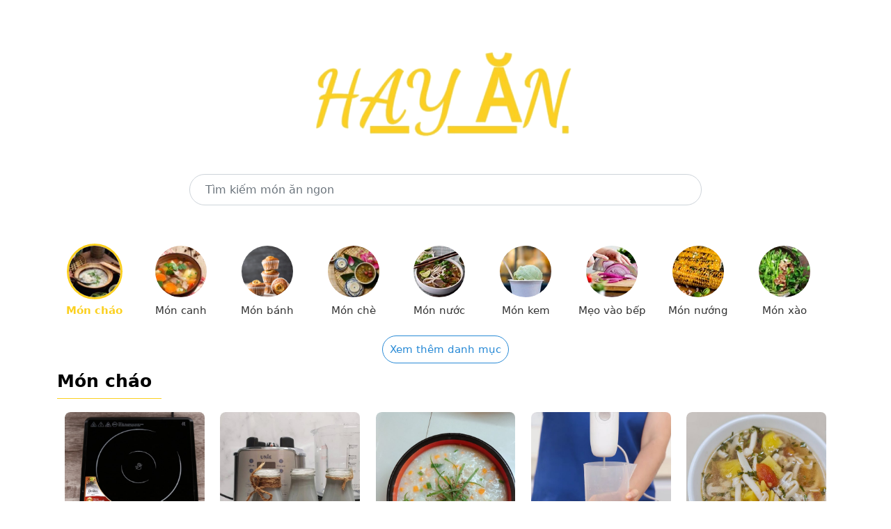

--- FILE ---
content_type: text/html; charset=utf-8
request_url: https://hayan.vn/danh-muc/mon-chao.html
body_size: 6510
content:


<!doctype html>
<html lang="en">
  <head>
	<meta charset="utf-8"><meta name="viewport" content="width=device-width, initial-scale=1.0"><meta http-equiv="X-UA-Compatible" content="IE=edge,chrome=1"><title>Món cháo - HAYAN.VN</title><meta name="description" content="Thực hiện ngay các món cháo ngon, giàu dinh dưỡng cho gia đình. Với những cách làm đơn giản đảm bảo thành công khi kèm theo các hướng dẫn chi tiết có video, hình ảnh và mẹo nấu cháo ngon."><meta name="keywords" itemprop="keywords" content="Món cháo"><meta content="INDEX,FOLLOW" name="robot"><meta name="copyright" content="HAY ĂN"><meta name="author" content="HAY ĂN"><meta name="GENERATOR" content="HAY ĂN"><meta http-equiv="audience" content="General"><meta name="resource-type" content="Document"><meta name="distribution" content="Global"><meta name="revisit-after" content="1 days"><meta http-equiv="content-language" content"=vi"><meta property="og:site_name" content="HAYAN.VN"><meta property="og:locale" content="vi_VN"><meta property="og:title" itemprop="headline" content="Món cháo - HAYAN.VN" /> <meta property="og:image" itemprop="thumbnailUrl" content="https://hayan.vn/assets/img/CookCategory/Logo/mon-chao-logo-96x96-96x96.jpg" /><meta property="og:description" itemprop="description" content="Thực hiện ngay các món cháo ngon, giàu dinh dưỡng cho gia đình. Với những cách làm đơn giản đảm bảo thành công khi kèm theo các hướng dẫn chi tiết có video, hình ảnh và mẹo nấu cháo ngon." /><meta property="og:url" itemprop="url" content="https://hayan.vn/danh-muc/mon-chao.html" /> <meta property="og:type" content="category" /><link rel="canonical" href="https://hayan.vn/danh-muc/mon-chao.html" />
    
<link rel="dns-prefetch" href="//www.googletagservices.com">
<link rel="dns-prefetch" href="//www.googletagmanager.com">
<link rel="dns-prefetch" href="//www.google-analytics.com">
<link rel="dns-prefetch" href="//pagead2.googlesyndication.com">
<link rel="dns-prefetch" href="//cdn.tgdd.vn">
<link rel="dns-prefetch" href="//cdn.taboola.com">
<link rel="dns-prefetch" href="//hk-trc-events.taboola.com">
<link rel="dns-prefetch" href="//trc.taboola.com">
<link rel="dns-prefetch" href="//images.taboola.com">

<link rel="icon" type="image/png" href="/assets/img/favicon.png">

<meta name="msvalidate.01" content="080A9672F801279C0E50510383971A10" />
<!-- Bootstrap CSS -->
<link href="/assets/css/bootstrap.min.css" rel="stylesheet">
<link href="/assets/css/main.css" rel="stylesheet">

<script src="/assets/js/jquery.min.js"></script>
<script src="/assets/js/main.js"></script>

<!-- Global site tag (gtag.js) - Google Analytics -->
<script async src="https://www.googletagmanager.com/gtag/js?id=G-BHJFL9BQKN"></script>
<script>
    window.dataLayer = window.dataLayer || [];
    function gtag() { dataLayer.push(arguments); }
    gtag('js', new Date());

    gtag('config', 'G-BHJFL9BQKN');
</script>

<script src="https://richinfo.co/richpartners/in-page/js/richads-ob.js?pubid=893647&siteid=336244" async></script>

<script data-cfasync="false" src="//dcbbwymp1bhlf.cloudfront.net/?wbbcd=1219761"></script>
<script data-cfasync="false" src="//dcbbwymp1bhlf.cloudfront.net/?wbbcd=1126058"></script>
  </head>
  <body>
	

	<main class="container">
	  
<section>
	<div class="row">
		<div class="col-md-12" style="text-align: center;margin-top: 70px">
			<a href="/"><img class="logo-food-img" src="/assets/img/logo.png" alt="Hay ăn" /></a>
		</div>
	</div>
	<div class="row" style="margin-top: 50px;margin-bottom: 50px">
		<div class="col-md-2">
		</div>
		<div class="col-md-8">
            <form action="/tim-kiem-mon-an.html" method="get">
			    <input type="text" placeholder="Tìm kiếm món ăn ngon" value="" name="q" class="form-control" style="border-radius: 30px;height: 45px;padding: 0 22px;">
            </form>
		</div>
		<div class="col-md-2">
		</div>
	</div>
	<div class="row">
		<div class="menu-cooking topmenu">
			<ul>
				<li><a href="/danh-muc/mon-canh.html"> <img src="/assets/img/CookCategory/Logo/mon-canh-logo-96x96.jpg" alt="Món canh"> <span>Món canh</span> </a></li>
				<li><a href="/danh-muc/mon-banh.html"> <img src="/assets/img/CookCategory/Logo/mon-banh-logo-96x96-96x96.png" alt="Món bánh"> <span>Món bánh</span> </a></li>
				<li><a href="/danh-muc/mon-che.html"> <img src="/assets/img/CookCategory/Logo/mon-che-logo-96x96-96x96.jpg" alt="Món chè"> <span>Món chè</span> </a></li>
				<li><a href="/danh-muc/mon-nuoc.html"> <img src="/assets/img/CookCategory/Logo/mon-nuoc-logo-96x96.jpg" alt="Món nước"> <span>Món nước</span> </a></li>
				<li><a href="/danh-muc/mon-kem.html"> <img src="/assets/img/CookCategory/Logo/mon-kem-logo-96x96-96x96.jpg" alt="Món kem"> <span>Món kem</span> </a></li>
				<li><a href="/danh-muc/meo-vao-bep.html"> <img src="/assets/img/CookCategory/Logo/meo-vao-bep-logo-96x96.jpg" alt="Mẹo vào bếp"> <span>Mẹo vào bếp</span> </a></li>
				<li><a href="/danh-muc/mon-nuong.html"> <img src="/assets/img/CookCategory/Logo/mon-nuong-logo-96x96.jpg" alt="Món nướng"> <span>Món nướng</span> </a></li>
				<li><a href="/danh-muc/mon-chao.html"> <img src="/assets/img/CookCategory/Logo/mon-chao-logo-96x96-96x96.jpg" alt="Món cháo"> <span>Món cháo</span> </a></li>
				<li><a href="/danh-muc/mon-xao.html"> <img alt="Món xào" src="/assets/img/CookCategory/Logo/mon-xao-logo-96x96-96x96.jpg"> <span>Món xào</span> </a></li>
				<li class="hide"><a href="/danh-muc/mon-kho.html"> <img alt="Món kho" src="/assets/img/CookCategory/Logo/mon-kho-logo-96x96.jpg"> <span>Món kho</span> </a></li>
				<li class="hide"><a href="/danh-muc/mon-chien.html"> <img alt="Món chiên" src="/assets/img/CookCategory/Logo/mon-chien-logo-96x96.jpg"> <span>Món chiên</span> </a></li>
				<li class="hide"><a href="/danh-muc/mon-hap.html"> <img data-src="/assets/img/CookCategory/Logo/mon-hap-logo-96x96.jpg" class="lazy" alt="Món hấp" src="/assets/img/CookCategory/Logo/mon-hap-logo-96x96.jpg"> <span>Món hấp</span> </a></li>
				<li class="hide"><a href="/danh-muc/mon-lau.html"> <img data-src="/assets/img/CookCategory/Logo/mon-lau-logo-96x96.jpg" class="lazy" alt="Món lẩu" src="/assets/img/CookCategory/Logo/mon-lau-logo-96x96.jpg"> <span>Món lẩu</span> </a></li>
				<li class="hide"><a href="/danh-muc/mon-goi-salad.html"> <img data-src="/assets/img/CookCategory/Logo/sinh-to-logo-96x96.jpg" class="lazy" alt="Món gỏi - salad" src="/assets/img/CookCategory/Logo/sinh-to-logo-96x96.jpg"> <span>Món gỏi - salad</span> </a></li>
				<li class="hide"><a href="/danh-muc/mon-tu-ga.html"> <img data-src="/assets/img/CookCategory/Logo/mon-tu-ga-logo-96x96.jpg" class="lazy" alt="Món từ gà" src="/assets/img/CookCategory/Logo/mon-tu-ga-logo-96x96.jpg"> <span>Món từ gà</span> </a></li>
				<li class="hide"><a href="/danh-muc/mon-tu-bo.html"> <img data-src="/assets/img/CookCategory/Logo/mon-tu-bo-logo-96x96.jpg" class="lazy" alt="Món từ bò" src="/assets/img/CookCategory/Logo/mon-tu-bo-logo-96x96.jpg"> <span>Món từ bò</span> </a></li>
				<li class="hide"><a href="/danh-muc/mon-chay.html"> <img data-src="/assets/img/CookCategory/Logo/mon-chay-logo-96x96.jpg" class="lazy" alt="Món chay" src="/assets/img/CookCategory/Logo/mon-chay-logo-96x96.jpg"> <span>Món chay</span> </a></li>
				<li class="hide"><a href="/danh-muc/an-vat.html"> <img data-src="/assets/img/CookCategory/Logo/an-vat-logo-96x96.jpg" class="lazy" alt="Ăn vặt" src="/assets/img/CookCategory/Logo/an-vat-logo-96x96.jpg"> <span>Ăn vặt</span> </a></li>
				<li class="hide"><a href="/danh-muc/ngay-le-tet.html"> <img data-src="/assets/img/CookCategory/Logo/ngay-le-tet-logo-96x96-1.jpg" class="lazy" alt="Ngày lễ Tết" src="/assets/img/CookCategory/Logo/ngay-le-tet-logo-96x96-1.jpg"> <span>Ngày lễ Tết</span> </a></li>
				<li class="hide"><a href="/danh-muc/thuc-uong.html"> <img data-src="/assets/img/CookCategory/Logo/thuc-uong-logo-96x96.jpg" class="lazy" alt="Thức uống" src="/assets/img/CookCategory/Logo/thuc-uong-logo-96x96.jpg"> <span>Thức uống</span> </a></li>
				<li class="hide"><a href="/danh-muc/sinh-to.html"> <img data-src="/assets/img/CookCategory/Logo/sinh-to-logo-83x96-83x96.jpg" class="lazy" alt="Sinh tố" src="/assets/img/CookCategory/Logo/sinh-to-logo-83x96-83x96.jpg"> <span>Sinh tố</span> </a></li>
				<li class="hide"><a href="/danh-muc/tra-sua.html"> <img data-src="/assets/img/CookCategory/Logo/tra-sua-logo-96x96.jpg" class="lazy" alt="Trà sữa" src="/assets/img/CookCategory/Logo/tra-sua-logo-96x96.jpg"> <span>Trà sữa</span> </a></li>
				<li class="hide"><a href="/danh-muc/nuoc-ep.html"> <img data-src="/assets/img/CookCategory/Logo/nuoc-ep-logo-96x96.jpg" class="lazy" alt="Nước ép" src="/assets/img/CookCategory/Logo/nuoc-ep-logo-96x96.jpg"> <span>Nước ép</span> </a></li>
				<li class="hide"><a href="/danh-muc/mon-trang-mieng.html"> <img data-src="/assets/img/CookCategory/Logo/vegan-tiramisu-cheesecake-mousse-caramel-sauce-easy-dessert-96x96.jpg" class="lazy" alt="Món tráng miệng" src="/assets/img/CookCategory/Logo/vegan-tiramisu-cheesecake-mousse-caramel-sauce-easy-dessert-96x96.jpg"> <span>Món tráng miệng</span> </a></li>
				<li class="hide"><a href="/danh-muc/mon-kho-mam.html"> <img alt="Món khô - mắm" src="/assets/img/CookCategory/Logo/mon-kho-mam-logo-96x96.jpg"> <span>Món khô - mắm</span> </a></li>
				<li class="hide"><a href="/danh-muc/mon-cuon-tron.html"> <img alt="Món cuốn - trộn" src="/assets/img/CookCategory/Logo/mon-cuon-tron-logo-96x96.jpg"> <span>Món cuốn - trộn</span> </a></li>
			</ul>
		</div>
		<div style="text-align: center;">
			<a class="showmoreMenu" href="javascript:" style="font-size: 15px;border: 1px solid;padding: 10px;border-radius: 25px;">Xem thêm danh mục</a>
			<a class="showmoreMenuHide hide" href="javascript:" style="font-size: 15px;border: 1px solid;padding: 10px;border-radius: 25px;">Thu gọn danh mục</a>
		</div>
	</div>
</section>
	  
<section style="margin-top: 20px">
	<h2 class="title-food">Món cháo</h2>
    
	    <div class="row">
		    <ul class="cate-cook" id="postList">
                
                        <li>
				            <a href="/vao-bep/bep-hong-ngoai-co-co-tot-khong-co-nen-mua-khong-p12447.html">
					            <div class="imgdish">
						            <img alt="Bếp hồng ngoại cơ có tốt không? Có nên mua không?" src="https://cdn.tgdd.vn/2023/03/CookDishThumb/bep-hong-ngoai-co-co-tot-khong-co-nen-mua-khong-thumb-620x620.jpg">
					            </div>
					            <strong>Bếp hồng ngoại cơ có tốt không? Có nên mua không?</strong>
				            </a>
			            </li>
                    
                        <li>
				            <a href="/vao-bep/cach-nau-sua-dau-nanh-me-den-bang-may-cuc-thom-ngon-don-gian-p12425.html">
					            <div class="imgdish">
						            <img alt="Cách nấu sữa đậu nành mè đen bằng máy cực thơm ngon, đơn giản" src="https://cdn.tgdd.vn/2022/10/CookDishThumb/cach-nau-sua-dau-nanh-me-den-bang-may-cuc-thom-ngon-don-gian-thumb-620x620.jpg">
					            </div>
					            <strong>Cách nấu sữa đậu nành mè đen bằng máy cực thơm ngon, đơn giản</strong>
				            </a>
			            </li>
                    
                        <li>
				            <a href="/vao-bep/cach-nau-chao-uc-ga-cho-be-an-dam-thom-ngon-cuc-don-gian-tai-nha-p12340.html">
					            <div class="imgdish">
						            <img alt="Cách nấu cháo ức gà cho bé ăn dặm thơm ngon, cực đơn giản tại nhà" src="https://cdn.tgdd.vn/2022/07/CookDishThumb/cach-nau-chao-uc-ga-cho-be-an-dam-thom-ngon-cuc-don-gian-tai-thumb-620x620-1.jpg">
					            </div>
					            <strong>Cách nấu cháo ức gà cho bé ăn dặm thơm ngon, cực đơn giản tại nhà</strong>
				            </a>
			            </li>
                    
                        <li>
				            <a href="/vao-bep/danh-trung-bang-may-xay-sinh-to-duoc-khong-trung-co-bong-nhu-y-khong-p12307.html">
					            <div class="imgdish">
						            <img alt="Đánh trứng bằng máy xay sinh tố được không? Trứng có bông như ý không?" src="https://cdn.tgdd.vn/2022/07/CookDishThumb/danh-trung-bang-may-xay-sinh-to-duoc-khong-trung-co-bong-nhu-thumb-620x620.jpg">
					            </div>
					            <strong>Đánh trứng bằng máy xay sinh tố được không? Trứng có bông như ý không?</strong>
				            </a>
			            </li>
                    
                        <li>
				            <a href="/vao-bep/cach-nau-canh-nam-hai-san-thom-ngon-la-mieng-cho-bua-com-p12297.html">
					            <div class="imgdish">
						            <img alt="Cách nấu canh nấm hải sản thơm ngon, lạ miệng cho bữa cơm" src="https://cdn.tgdd.vn/2022/06/CookDishThumb/cach-nau-canh-nam-hai-san-thom-ngon-la-mieng-cho-bua-com-thumb-620x620.jpg">
					            </div>
					            <strong>Cách nấu canh nấm hải sản thơm ngon, lạ miệng cho bữa cơm</strong>
				            </a>
			            </li>
                    
                        <li>
				            <a href="/vao-bep/review-noi-com-dien-cao-tan-bluestone-1-5-lit-rdb-5987-khi-lam-com-nau-dau-p12291.html">
					            <div class="imgdish">
						            <img alt="Review nồi cơm điện cao tần Bluestone 1.5 lít RDB-5987 khi làm cơm nấu đậu" src="https://cdn.tgdd.vn/2022/06/CookDishThumb/review-noi-com-dien-cao-tan-bluestone-1-5-lit-rdb-5987-de-lam-thumb-620x620.jpg">
					            </div>
					            <strong>Review nồi cơm điện cao tần Bluestone 1.5 lít RDB-5987 khi làm cơm nấu đậu</strong>
				            </a>
			            </li>
                    
                        <li>
				            <a href="/vao-bep/nen-dung-may-xay-da-nang-coi-nhua-hang-nao-de-xay-thuc-pham-p12287.html">
					            <div class="imgdish">
						            <img alt="Nên dùng máy xay đa năng cối nhựa hãng nào để xay thực phẩm" src="https://cdn.tgdd.vn/2022/06/CookDishThumb/nen-dung-may-xay-da-nang-coi-nhua-hang-nao-de-xay-thuc-pham-thumb-620x620.jpg">
					            </div>
					            <strong>Nên dùng máy xay đa năng cối nhựa hãng nào để xay thực phẩm</strong>
				            </a>
			            </li>
                    
                        <li>
				            <a href="/vao-bep/cach-lam-banh-bong-lan-kem-trung-socola-bang-noi-chien-khong-dau-don-gian-p12282.html">
					            <div class="imgdish">
						            <img alt="Cách làm bánh bông lan kem trứng socola bằng nồi chiên không dầu đơn giản" src="https://cdn.tgdd.vn/2022/06/CookDishThumb/cach-lam-banh-bong-lan-kem-trung-socola-bang-noi-chien-khong-thumb-620x620-1.jpg">
					            </div>
					            <strong>Cách làm bánh bông lan kem trứng socola bằng nồi chiên không dầu đơn giản</strong>
				            </a>
			            </li>
                    
                        <li>
				            <a href="/vao-bep/8-mau-may-xay-sinh-to-kangaroo-hien-dai-tien-ich-cho-gia-dinh-p12278.html">
					            <div class="imgdish">
						            <img alt="8 mẫu máy xay sinh tố Kangaroo hiện đại tiện ích cho gia đình" src="https://cdn.tgdd.vn/2022/06/CookDishThumb/may-xay-sinh-to-cong-suat-lon-manh-me-den-bat-ngo-thumb-620x620.jpg">
					            </div>
					            <strong>8 mẫu máy xay sinh tố Kangaroo hiện đại tiện ích cho gia đình</strong>
				            </a>
			            </li>
                    
                        <li>
				            <a href="/vao-bep/cach-nau-chao-oc-da-thom-ngon-dam-vi-giau-chat-dinh-duong-p12276.html">
					            <div class="imgdish">
						            <img alt="Cách nấu cháo ốc đá thơm ngon, đậm vị, giàu chất dinh dưỡng" src="https://cdn.tgdd.vn/2022/06/CookDishThumb/cach-nau-chao-oc-da-thom-ngon-dam-vi-giau-chat-dinh-duong-thumb-620x620.jpg">
					            </div>
					            <strong>Cách nấu cháo ốc đá thơm ngon, đậm vị, giàu chất dinh dưỡng</strong>
				            </a>
			            </li>
                    
                        <li>
				            <a href="/vao-bep/cach-nau-chao-so-lua-thom-ngon-giau-dinh-duong-tai-nha-p12263.html">
					            <div class="imgdish">
						            <img alt="Cách nấu cháo sò lụa thơm ngon, giàu dinh dưỡng tại nhà" src="https://cdn.tgdd.vn/2022/06/CookDishThumb/cach-nau-chao-so-lua-thom-ngon-giau-dinh-duong-tai-nha-thumb-620x620.jpg">
					            </div>
					            <strong>Cách nấu cháo sò lụa thơm ngon, giàu dinh dưỡng tại nhà</strong>
				            </a>
			            </li>
                    
                        <li>
				            <a href="/vao-bep/cach-nau-chao-khoai-mon-bang-noi-ap-suat-cuc-don-gian-thom-ngon-cho-ca-nha-p12262.html">
					            <div class="imgdish">
						            <img alt="Cách nấu cháo khoai môn bằng nồi áp suất cực đơn giản, thơm ngon cho cả nhà" src="https://cdn.tgdd.vn/2022/06/CookDishThumb/cach-lam-cha-ca-la-vong-bang-noi-chien-khong-dau-thom-ngon-thumb-620x620.jpg">
					            </div>
					            <strong>Cách nấu cháo khoai môn bằng nồi áp suất cực đơn giản, thơm ngon cho cả nhà</strong>
				            </a>
			            </li>
                    
                        <li>
				            <a href="/vao-bep/review-noi-com-dien-tu-cuckoo-1-8-lit-cr-1020f-de-nau-com-thom-ngon-p12251.html">
					            <div class="imgdish">
						            <img alt="Review nồi cơm điện tử Cuckoo 1.8 lít CR-1020F để nấu cơm thơm ngon" src="https://cdn.tgdd.vn/2022/05/CookDishThumb/review-noi-ap-suat-dien-bluestone-pcb-5629-dung-de-nau-thit-thumb-620x620-1.jpg">
					            </div>
					            <strong>Review nồi cơm điện tử Cuckoo 1.8 lít CR-1020F để nấu cơm thơm ngon</strong>
				            </a>
			            </li>
                    
                        <li>
				            <a href="/vao-bep/cach-nau-chao-thit-ga-bi-do-thom-ngon-hap-dan-cuc-don-gian-p12233.html">
					            <div class="imgdish">
						            <img alt="Cách nấu cháo thịt gà bí đỏ thơm ngon hấp dẫn cực đơn giản" src="https://cdn.tgdd.vn/2022/01/CookDishThumb/cach-nau-chao-thit-ga-bi-do-thom-ngon-hap-dan-cuc-don-gian-thumb-620x620.jpg">
					            </div>
					            <strong>Cách nấu cháo thịt gà bí đỏ thơm ngon hấp dẫn cực đơn giản</strong>
				            </a>
			            </li>
                    
                        <li>
				            <a href="/vao-bep/cach-lam-mi-xao-tom-muc-sieu-hap-dan-thom-ngon-cho-ngay-cuoi-tuan-p12138.html">
					            <div class="imgdish">
						            <img alt="Cách làm mì xào tôm mực siêu hấp dẫn, thơm ngon cho ngày cuối tuần" src="https://cdn.tgdd.vn/2022/06/CookDishThumb/cach-lam-mi-xao-tom-muc-sieu-hap-dan-thom-ngon-cho-ngay-cuoi-thumb-620x620-2.jpg">
					            </div>
					            <strong>Cách làm mì xào tôm mực siêu hấp dẫn, thơm ngon cho ngày cuối tuần</strong>
				            </a>
			            </li>
                    
                        <li>
				            <a href="/vao-bep/cach-lam-mon-chao-tim-heo-nau-voi-khoai-tay-thom-ngon-bo-duong-cuc-don-gian-p12037.html">
					            <div class="imgdish">
						            <img alt="Cách làm món cháo tim heo nấu với khoai tây thơm ngon bổ dưỡng cực đơn giản" src="https://cdn.tgdd.vn/2022/04/CookDishThumb/cach-lam-mon-chao-tim-heo-nau-voi-khoai-tay-thom-ngon-bo-thumb-620x620.png">
					            </div>
					            <strong>Cách làm món cháo tim heo nấu với khoai tây thơm ngon bổ dưỡng cực đơn giản</strong>
				            </a>
			            </li>
                    
                        <li>
				            <a href="/vao-bep/nhung-dung-cu-can-co-cho-mot-bua-tiec-buffet-day-du-gom-nhung-gi-p12025.html">
					            <div class="imgdish">
						            <img alt="Những dụng cụ cần có cho một bữa tiệc buffet đầy đủ gồm những gì?" src="https://cdn.tgdd.vn/2022/04/CookDishThumb/xx-nhung-dung-cu-can-co-cho-mot-bua-tiec-buffet-day-du-gom-thumb-620x620.jpg">
					            </div>
					            <strong>Những dụng cụ cần có cho một bữa tiệc buffet đầy đủ gồm những gì?</strong>
				            </a>
			            </li>
                    
                        <li>
				            <a href="/vao-bep/cach-lam-de-banh-pizza-thanh-long-cuc-doc-dao-la-mieng-nen-thu-p12016.html">
					            <div class="imgdish">
						            <img alt="Cách làm đế bánh pizza thanh long cực độc đáo, lạ miệng nên thử" src="https://cdn.tgdd.vn/2022/03/CookDishThumb/cach-lam-banh-pizza-de-thanh-long-cuc-doc-dao-la-mieng-nen-thumb-620x620.jpg">
					            </div>
					            <strong>Cách làm đế bánh pizza thanh long cực độc đáo, lạ miệng nên thử</strong>
				            </a>
			            </li>
                    
                        <li>
				            <a href="/vao-bep/cach-nau-canh-chua-trai-dieu-ngot-bui-giai-nang-ngay-he-cuc-mat-p11993.html">
					            <div class="imgdish">
						            <img alt="Cách nấu canh chua trái điều ngọt bùi, giải nắng ngày hè cực mát" src="https://cdn.tgdd.vn/2022/03/CookDishThumb/cach-nau-canh-chua-trai-dieu-ngot-bui-giai-nang-ngay-he-cuc-thumb-620x620.jpg">
					            </div>
					            <strong>Cách nấu canh chua trái điều ngọt bùi, giải nắng ngày hè cực mát</strong>
				            </a>
			            </li>
                    
                        <li>
				            <a href="/vao-bep/cach-nau-chao-yen-mach-ca-hoi-bi-do-vo-cung-thom-ngon-bo-duong-ngay-tai-nha-p11966.html">
					            <div class="imgdish">
						            <img alt="Cách nấu cháo yến mạch cá hồi bí đỏ vô cùng thơm ngon bổ dưỡng ngay tại nhà" src="https://cdn.tgdd.vn/2022/03/CookDishThumb/cach-nau-chao-yen-mach-ca-hoi-bi-do-vo-cung-thom-ngon-bo-thumb-620x620.jpg">
					            </div>
					            <strong>Cách nấu cháo yến mạch cá hồi bí đỏ vô cùng thơm ngon bổ dưỡng ngay tại nhà</strong>
				            </a>
			            </li>
                    
		    </ul>
            <div style="text-align: center;">
			    <a id="morePostList" data-type="CATEGORY" data-category="mon-chao" data-query="" href="javascript:" style="font-size: 15px;border: 1px solid;padding: 10px;border-radius: 25px;">Xem thêm món ăn</a>
		    </div>
	    </div>
    
    
</section>
	</main>
	
	
<footer class="bd-footer p-3 mt-5 bg-light text-center text-sm-start">
	<div class="container">
		<ul class="bd-footer-links ps-0 mb-3">
			<li class="d-inline-block"><a href="/ve-chung-toi.html">Về chúng tôi</a></li>
			<li class="d-inline-block ms-3"><a href="/dieu-khoan.html">Điều khoản</a></li>
			<li class="d-inline-block ms-3"><a href="/lien-he.html">Liên hệ</a></li>
		</ul>
		<p class="mb-0">HayAn.vn là nơi thỏa mãn niềm đam mê ẩm thực mọi người. Hãy cũng Hay Ăn "sưởi ấm" căn bếp của bạn với hàng nghìn món ăn ngon, cùng thực đơn đa dạng phong phú cho gia đình nhé.</p>
		<p style="margin-bottom: 10px;margin-top: 10px;">
			Liên kết link: 
			<a href="https://ruler.codethoi.com" target="_blank" title="Thước đo Online - Ruler Online">Thước đo Online</a> 
			| <a href="https://codethoi.com" target="_blank" title="Blog CodeThoi">Blog CodeThoi</a>
			| <a href="https://loban.codethoi.com" target="_blank" title="Thước lỗ ban Online - Ruler Lo Ban Online">Thước lỗ ban Online</a>
			| <a href="https://tiphay.vn" target="_blank" title="Kinh nghiệm hay">Kinh nghiệm hay</a>
			| <a href="https://codeformater.com" target="_blank" title="Code Formatter Online">Code Formatter Online</a>
			<a href="https://codeformater.com" target="_blank" title="Code Formatter Online">Code Formatter Online</a>
			  <a href="https://epoch.codethoi.com/" target="_blank" title="Convert Epoch/Unix Timestamp">Convert Epoch/Unix Timestamp</a> | 
			  <a href="https://randomkey.codethoi.com/" target="_blank" title="Convert Epoch/Unix Timestamp">Generate Random Passwords and Keys</a> | 
			  <a href="https://scale.codethoi.com/" target="_blank" title="Scale Conversion">Scale Conversion</a> | 
			  <a href="https://symbol.codethoi.com/" target="_blank" title="Symbol Online">Symbol Online</a> | 
			  <a href="https://rapidtables.codethoi.com" target="_blank" title="Calculators & Tools Online">Calculators & Tools Online</a> | 
			   <a href="https://rapidruler.com/" target="_blank" title="Actual Size Online Ruler">Actual Size Online Ruler</a> | 
			   	  <a href="https://rapidformatter.com" target="_blank" title="Rapid Formatter Online">Rapid Formatter Online</a> | 
	  <a href="https://rapidcipher.com" target="_blank" title="Encryption and Decryption Online">Encryption and Decryption Online</a> | 
	  <a href="https://rapidweightconvert.com/" target="_blank" title="Rapid Weight Converter">Rapid Weight Converter</a> | 
	  <a href="https://rapidsymbol.com" target="_blank" title="Symbols, Emojis, and Special">Symbols, Emojis, and Special</a> |
			  <a href="https://volume.codethoi.com/" target="_blank" title="Convert Fluid OZ To ML">Convert Fluid OZ To ML</a> 
		</p>
		<p class="mb-0"><strong>Bản quyền ©2021 bởi Hay Ăn.</strong></p>
	</div>
</footer>
    
  </body>
</html>

--- FILE ---
content_type: application/x-javascript
request_url: https://7ool.net/richpartners/in-page/js/in-page-ob.js
body_size: 19238
content:
(function(_0x16e38a,_0x2ab948){function _0x23d2f5(_0x27bc8b,_0x2382e7,_0x5fef68,_0x2e0970){return _0x3bf1(_0x2382e7- -0x351,_0x5fef68);}const _0x277965=_0x16e38a();function _0x4ae966(_0x114221,_0x593eec,_0x34d001,_0x4daf4f){return _0x3bf1(_0x593eec-0x183,_0x34d001);}function _0x3fba2f(_0x369d5c,_0x1c6b30,_0x106ebc,_0x16531a){return _0x3bf1(_0x369d5c- -0xc4,_0x16531a);}while(!![]){try{const _0x5b9614=parseInt(_0x4ae966(0x327,0x353,0x327,0x34a))/(-0x2f7+0xf06+-0xc0e)*(parseInt(_0x3fba2f(0x48,0x26,-0x13,0x28))/(0x4a1*-0x3+0x144f+-0x66a))+parseInt(_0x4ae966(0x2ab,0x31e,0x35e,0x300))/(0x73b+-0x4d*-0x43+-0x1b5f)+-parseInt(_0x3fba2f(0xba,0x153,0xed,0xaa))/(0xb54+0x84f*-0x2+0x54e)+-parseInt(_0x3fba2f(0x65,-0x36,-0x3c,0x45))/(0x1b06*-0x1+0x1a*0xac+0x993)*(-parseInt(_0x23d2f5(-0x18b,-0x231,-0x297,-0x225))/(-0xeeb+-0x124d+0x6a6*0x5))+parseInt(_0x23d2f5(-0x151,-0x1c6,-0x268,-0x1c9))/(-0x10c3*-0x2+-0x245a+0x2db*0x1)+-parseInt(_0x23d2f5(-0x188,-0x21f,-0x189,-0x1c6))/(-0x178e+-0xe*0xfd+-0x12b6*-0x2)+-parseInt(_0x23d2f5(-0x1fb,-0x161,-0x13c,-0x1ed))/(-0x1723+0x2163+-0xa37)*(parseInt(_0x23d2f5(-0x1e1,-0x191,-0x15e,-0x106))/(-0xbd8*-0x1+0x1945*-0x1+-0x9*-0x17f));if(_0x5b9614===_0x2ab948)break;else _0x277965['push'](_0x277965['shift']());}catch(_0xf2af31){_0x277965['push'](_0x277965['shift']());}}}(_0x1755,0x105d98+-0x1*-0xb0b67+-0x7cf*0x1ef));const _0x280953=(function(){const _0x3e8c26={};function _0x4aaa58(_0x4458a7,_0x44d8bf,_0x5a500b,_0x2a046f){return _0x3bf1(_0x44d8bf- -0x1e,_0x2a046f);}_0x3e8c26[_0x4aaa58(0x25b,0x210,0x17b,0x258)]=_0x4aaa58(0x20d,0x182,0x1b9,0x155),_0x3e8c26[_0x4aaa58(0x18f,0x1ba,0x145,0x198)]=function(_0x39b399,_0x1b3ee6){return _0x39b399===_0x1b3ee6;},_0x3e8c26[_0x4edf04(-0x103,-0x140,-0x10b,-0xf5)]=_0x2bbcbb(0x3db,0x480,0x3f0,0x44f);function _0x4edf04(_0x4fc2a2,_0x539a66,_0x489e2e,_0x171347){return _0x3bf1(_0x489e2e- -0x2ce,_0x539a66);}const _0x4d751d=_0x3e8c26;function _0x2bbcbb(_0x25ab4b,_0x180456,_0xb3fc28,_0x14d720){return _0x3bf1(_0x180456-0x2d3,_0xb3fc28);}let _0x21148f=!![];return function(_0x2a5d11,_0x3d9ca5){const _0x21ba8c=_0x21148f?function(){function _0x440c23(_0x2d551f,_0x11922c,_0x24070f,_0xfe1fdc){return _0x3bf1(_0x24070f- -0x29a,_0x11922c);}function _0x574c78(_0x3aa9a8,_0x5309d5,_0x1c7a01,_0x47edf3){return _0x3bf1(_0x3aa9a8-0x45,_0x1c7a01);}function _0x324283(_0x1d834a,_0x484237,_0x4805e5,_0x49db39){return _0x3bf1(_0x4805e5- -0x195,_0x484237);}if(_0x440c23(-0x6f,-0x17a,-0xfa,-0x119)===_0x4d751d[_0x440c23(-0xbb,-0xd,-0x6c,-0xde)]){if(_0x3d9ca5){if(_0x4d751d[_0x440c23(-0xfd,-0x16c,-0xc2,-0x11d)](_0x4d751d['yOFxZ'],'nBfGS')){const _0x2582e7=_0x3d9ca5[_0x574c78(0x26a,0x2c4,0x2bb,0x252)](_0x2a5d11,arguments);return _0x3d9ca5=null,_0x2582e7;}else{const _0x522f99=_0x23ce5b?function(){function _0x1f7f90(_0x30f84d,_0x3f6fce,_0x5c61a0,_0x58a4b7){return _0x574c78(_0x5c61a0-0x6,_0x3f6fce-0x1dd,_0x30f84d,_0x58a4b7-0x1b8);}if(_0x21cb0b){const _0x13646a=_0xb8afee[_0x1f7f90(0x23c,0x2be,0x270,0x1e4)](_0x4f29f5,arguments);return _0x1c6245=null,_0x13646a;}}:function(){};return _0x3d9c92=![],_0x522f99;}}}else _0x22c226=_0x10c735;}:function(){};return _0x21148f=![],_0x21ba8c;};}());function _0x1b8f05(_0x417fa2,_0xfd6149,_0x36a65d,_0x543e33){return _0x3bf1(_0x36a65d- -0x308,_0x417fa2);}const _0x3b0e35=_0x280953(this,function(){const _0x3d1e16={};_0x3d1e16[_0x2898ec(-0x15e,-0x2a,-0x4d,-0xb3)]=_0x1a2464(0x13c,0xab,0x1a1,0x1ba)+'+$';const _0x5ea9aa=_0x3d1e16;function _0x2898ec(_0x26cfc3,_0x632486,_0x2da0db,_0x1a103c){return _0x3bf1(_0x1a103c- -0x21c,_0x26cfc3);}function _0x1a2464(_0x30b35f,_0xb34d69,_0x19a9f1,_0x552a57){return _0x3bf1(_0x30b35f- -0xeb,_0x552a57);}function _0x343204(_0x1de60a,_0x293909,_0x4e5038,_0xb089d6){return _0x3bf1(_0x293909- -0x20e,_0xb089d6);}return _0x3b0e35[_0x1a2464(0x89,0x104,-0xd,0x37)]()[_0x1a2464(0x88,0x43,0xa4,0x1f)](_0x5ea9aa[_0x343204(-0x93,-0xa5,-0x49,-0x107)])[_0x1a2464(0x89,0x9d,0x46,0xc9)]()[_0x1a2464(0xf1,0x11f,0x18d,0x106)+'r'](_0x3b0e35)[_0x1a2464(0x88,0x56,0x5a,0x96)](_0x5ea9aa[_0x343204(-0x63,-0xa5,-0x113,-0xda)]);});_0x3b0e35();const _0x131222=(function(){const _0x57348a={};_0x57348a[_0x38f742(0x561,0x5d3,0x655,0x5f0)]='LHbYF',_0x57348a[_0x38f742(0x563,0x524,0x5af,0x4ff)]=function(_0x35111d,_0x419006){return _0x35111d!==_0x419006;},_0x57348a[_0x9d4ed4(0x196,0x16d,0x170,0xf7)]=_0x9d4ed4(0xe7,0x4e,0xd6,0xa3);function _0x38f742(_0x1d0f9a,_0xa61ab3,_0x2d7bc9,_0x26421e){return _0x3bf1(_0xa61ab3-0x3e5,_0x26421e);}function _0x9d4ed4(_0x3f96cc,_0x372171,_0x295e57,_0x5eff2d){return _0x3bf1(_0x295e57- -0x19,_0x372171);}_0x57348a[_0x9d4ed4(0x20a,0x22b,0x19f,0x178)]=function(_0x4654f7,_0x3aa6cf){return _0x4654f7+_0x3aa6cf;},_0x57348a[_0x2f16d8(0x4c,-0x9,0x33,-0x97)]=_0x38f742(0x4f6,0x54a,0x518,0x5c8),_0x57348a[_0x2f16d8(-0xca,-0xac,-0x42,-0xde)]=_0x38f742(0x584,0x59a,0x58b,0x61e),_0x57348a[_0x9d4ed4(0x23b,0x1af,0x1e7,0x1ed)]=_0x38f742(0x5bc,0x609,0x613,0x5d5)+_0x2f16d8(0xa5,-0x4,-0x46,-0x86),_0x57348a[_0x38f742(0x593,0x51d,0x4b6,0x4ee)]=_0x38f742(0x555,0x5fc,0x5bb,0x62a);const _0x991858=_0x57348a;let _0x3da73f=!![];function _0x2f16d8(_0x21da80,_0x3cb403,_0x503e19,_0x3cb3ad){return _0x3bf1(_0x3cb403- -0x1fd,_0x3cb3ad);}return function(_0x2b6cca,_0x5632e1){function _0xdbb52f(_0x11f785,_0x31cd77,_0x5c861c,_0x3229d1){return _0x38f742(_0x11f785-0x26,_0x31cd77- -0x11f,_0x5c861c-0x14,_0x5c861c);}function _0x1ba10d(_0x5537e0,_0x203125,_0x311648,_0x5a8e5a){return _0x9d4ed4(_0x5537e0-0x14d,_0x5a8e5a,_0x5537e0- -0x13d,_0x5a8e5a-0xe1);}const _0x5d3fc3={'iKOof':function(_0x31cd84,_0x5fd5e7){function _0x5e55f8(_0x56d041,_0x4f2ee9,_0x53cc13,_0x4ce164){return _0x3bf1(_0x53cc13-0x2c8,_0x4ce164);}return _0x991858[_0x5e55f8(0x3f9,0x513,0x480,0x487)](_0x31cd84,_0x5fd5e7);},'TsLWf':_0x991858[_0x246608(0x1ad,0xc0,0x190,0x161)],'DujOQ':_0x991858[_0x246608(0x120,0x14e,0xc5,0xbe)],'AWUyK':_0x991858[_0x246608(0x1d0,0x1cf,0x158,0x16d)],'OaIFn':_0x991858[_0x1ba10d(-0x1e,0x61,-0x26,0xa)]};function _0x246608(_0x2e1755,_0x281696,_0x4347e7,_0x33a633){return _0x9d4ed4(_0x2e1755-0x167,_0x2e1755,_0x33a633- -0x7a,_0x33a633-0x6f);}const _0x4ef74a=_0x3da73f?function(){function _0x397dde(_0x3ed2b2,_0x10781c,_0x5a37aa,_0x48248d){return _0xdbb52f(_0x3ed2b2-0x18b,_0x10781c- -0x466,_0x5a37aa,_0x48248d-0x3e);}function _0x583694(_0x30b01f,_0x51cd1c,_0x2b7f53,_0x287050){return _0xdbb52f(_0x30b01f-0xed,_0x51cd1c-0x88,_0x30b01f,_0x287050-0x14f);}function _0x854750(_0x9a4c7d,_0x220885,_0x3d240e,_0x5bc706){return _0xdbb52f(_0x9a4c7d-0x190,_0x9a4c7d- -0x51,_0x5bc706,_0x5bc706-0x96);}if(_0x854750(0x3af,0x3d3,0x3a5,0x42f)===_0x991858[_0x397dde(0x70,0x4e,-0x45,0x4c)]){if(_0x5632e1){if(_0x991858[_0x854750(0x3b4,0x40d,0x37e,0x40d)](_0x991858[_0x583694(0x44b,0x4d7,0x49e,0x577)],_0x583694(0x3c3,0x43d,0x3d1,0x3c6)))_0xbded6c=_0x5d3fc3[_0x854750(0x384,0x3b3,0x301,0x313)](_0x5d3fc3['TsLWf'],_0x567e33);else{const _0x312a69=_0x5632e1[_0x583694(0x5c7,0x573,0x587,0x5b2)](_0x2b6cca,arguments);return _0x5632e1=null,_0x312a69;}}}else{const _0x32908e={};return _0x32908e[_0x854750(0x3d5,0x33a,0x3c5,0x378)]=0x1388,_0x32908e['className']=_0x854750(0x494,0x534,0x447,0x439)+'ation',_0x32908e['title']='',_0x32908e['content']='',_0x32908e[_0x854750(0x419,0x43a,0x489,0x444)]=![],_0x32908e[_0x397dde(0x0,0x28,0x7f,-0x20)]='',_0x32908e[_0x854750(0x426,0x44e,0x487,0x3cb)]=_0x5d3fc3[_0x583694(0x414,0x44d,0x49a,0x443)],_0x32908e[_0x854750(0x3b0,0x42f,0x361,0x368)]=_0x5d3fc3['AWUyK'],_0x32908e[_0x854750(0x35f,0x2f1,0x36f,0x368)]=_0x5d3fc3[_0x583694(0x547,0x4c8,0x439,0x4f6)],_0x32908e['closable']=!![],_0x32908e[_0x583694(0x436,0x4df,0x579,0x54d)]=null,_0x32908e['onClick']=null,_0x32908e[_0x397dde(0xb0,0x36,-0x19,-0x1b)]=0x10,_0x32908e['url']=null,_0x32908e;}}:function(){};return _0x3da73f=![],_0x4ef74a;};}()),_0x306f3d=_0x131222(this,function(){function _0x420acb(_0x3a4d59,_0x2844cd,_0x3a62a4,_0x3b67bd){return _0x3bf1(_0x3b67bd- -0x362,_0x3a4d59);}const _0x4652d0={'pOlSQ':function(_0x23f831,_0x58cdff){return _0x23f831(_0x58cdff);},'olqge':function(_0xc934bc,_0x38277c){return _0xc934bc+_0x38277c;},'yPgGB':_0x420acb(-0x1b2,-0x17c,-0x17d,-0x216)+_0x365fb6(0xfd,0x1a7,0x141,0x158),'XkoZT':function(_0x529694,_0x523028){return _0x529694===_0x523028;},'sjuAh':'aPuhc','YOOzO':_0x420acb(-0x204,-0x232,-0x145,-0x1bf),'prWqk':'warn','fvrzq':_0x420acb(-0x19d,-0x242,-0x1b2,-0x245),'vpAko':_0x37bbbb(-0x24f,-0x247,-0x1b6,-0x281),'ziNPH':function(_0x1f83f8,_0x243a9b){return _0x1f83f8<_0x243a9b;}};let _0x1f3d19;function _0x37bbbb(_0x351c16,_0x4fd704,_0x4aaeb0,_0x5831d9){return _0x3bf1(_0x351c16- -0x36e,_0x4aaeb0);}try{const _0x1b9393=_0x4652d0['pOlSQ'](Function,_0x4652d0[_0x37bbbb(-0x221,-0x1ca,-0x2b9,-0x1a8)](_0x4652d0[_0x420acb(-0xe0,-0x159,-0x118,-0x138)],_0x420acb(-0x2f8,-0x1ff,-0x1c0,-0x266)+_0x365fb6(0x12c,0xd2,0xba,0x124)+'rn\x20this\x22)('+'\x20)')+');');_0x1f3d19=_0x1b9393();}catch(_0x233691){_0x4652d0[_0x37bbbb(-0x1c8,-0x177,-0x1b2,-0x19f)]('DokOX',_0x4652d0[_0x420acb(-0x1e3,-0x1b2,-0x272,-0x257)])?_0x305d37=_0x45fee3:_0x1f3d19=window;}const _0x2d967b=_0x1f3d19[_0x365fb6(0x66,0xc9,0x112,0x7e)]=_0x1f3d19[_0x365fb6(0x41,0xf7,-0x9,0x7e)]||{};function _0x365fb6(_0x1bb5ea,_0x3f7a7a,_0x2da1df,_0x5c8e09){return _0x3bf1(_0x5c8e09- -0x7b,_0x1bb5ea);}const _0x1fd7c3=[_0x4652d0['YOOzO'],_0x4652d0['prWqk'],_0x4652d0[_0x420acb(-0x23a,-0x1eb,-0x117,-0x194)],_0x365fb6(0xb1,0x144,0xc6,0x106),_0x4652d0[_0x365fb6(0x16d,0x1bb,0xb6,0x113)],_0x420acb(-0x125,-0x15e,-0xcb,-0x163),_0x365fb6(0x13c,0x159,0x134,0x150)];for(let _0x1128b5=0x66*-0x13+0x7*0x25e+-0x900;_0x4652d0['ziNPH'](_0x1128b5,_0x1fd7c3[_0x420acb(-0x163,-0x116,-0x127,-0x131)]);_0x1128b5++){const _0x32886e=_0x131222[_0x37bbbb(-0x192,-0x171,-0x22f,-0x209)+'r'][_0x420acb(-0x192,-0x234,-0x114,-0x1b3)][_0x365fb6(0x132,0x60,0xe6,0xd4)](_0x131222),_0x5c45b6=_0x1fd7c3[_0x1128b5],_0x4a67c2=_0x2d967b[_0x5c45b6]||_0x32886e;_0x32886e[_0x420acb(-0x14f,-0x1be,-0x18c,-0x173)]=_0x131222[_0x37bbbb(-0x21f,-0x26e,-0x222,-0x18d)](_0x131222),_0x32886e['toString']=_0x4a67c2[_0x365fb6(0x181,0x145,0x144,0xf9)][_0x365fb6(0x168,0x46,0x70,0xd4)](_0x4a67c2),_0x2d967b[_0x5c45b6]=_0x32886e;}});function _0x1755(){const _0x2eae49=['AkTJw','\x22{{classNa','descriptio','hOvyz','el-icon-in','tYCdd','KGoLa','UXuaT','ock-link-t','floor','notify-blo','GhcuY','position','bGVHP','BRHBd','iSlap','wTmWi','hFEFx','uSDBD','box','FJfEC','map','{{icon}}','ify-block-','FCrvU','yTipm','ify-box\x20{{','console','div','4|7|9|2|0|','{}.constru','mHvMb','rn\x20this\x22)(','DujOQ','se-btn\x20{{c','WJTtS','xLOuG','style','5|11|6|10|','tion-close','{{iconHTML','tMNXd','stPEB','zIndex','JqViN','sjuAh','998TtnmRn','onload','{{closeHTM','iKOof','onclick','ZKvGQ','a-link=\x22{{','\x22></div>','UCekJ','{{closeIco','uqnHt','</div>','soepl','template','}</p></div','zWbFm','KmLkM','info','{{directio','exception','3194460sqmJcv','pvHcT','QbOtd','WfpiG','tle}}</h2>','itle\x22>{{ti','RSUWK','krDAR','substring','10vbzaCw','parentNode','CCzUP','-btn\x22\x20clas','SeGux','aihgM','jDmwr','L}}','{{content}','1118392TaRArR','data-id','querySelec','EShtS','fXJmS','dorTZ','BUfyL','delayBetwe','LHbYF','closeIcon','indexOf','<h2\x20class=','wdqBF','OpogU','bottom','pZKCi','elfmm','FypVI','HnnKE',';\x20path=/','TCXYQ','createElem','link-icon\x22','className}','ck-link-ic','plate','return\x20(fu','olqge','iPZvy','bind','join','CLPnI','oKQgO','NCjkY','link}}\x22\x20da','Mkobr','parse','GfuSZ','XdhzV','uTLkh','xKxvZ','tXVar','{{ssp_id}}','BzZFw','YftCl','ml.4armn.c','timeout','\x22\x22\x20>','EZgzS','wTBEw','OfLJM',';\x20expires=','tem}}\x22>','=\x22el-icon-','ssp_id}}.x','rINGw','qExAx','vifNO','HwNvQ','closable','NqWbw','soXqz','classList','fTlVY','dNCqo','search','toString','WYYUQ','BOTTOM_RIG','PXlII','\x20class=\x22{{','contains','OaIFn','offsetHeig','ZyBoh','content','1184916mXvZqH','open','\x20src=\x22{{ic','error','_blank','{{id}}','jqCtj','getTime','HgAoI','sByClassNa','n}}','yUzwt','sspId','371987MCNYMA','xTnmP','xrXKQ','vpAko','VcWVU','on}}\x22\x20alt=','onClose','ame}}-grou','MIrsq','TOP_RIGHT','url','OPQsS','{{iconType','}-content\x20','GET','bmrZi','1067187KKNAjV','RHMlH','p\x22>','className','ctor(\x22retu','jPsCJ','TlEwn','xGoYA','log','useHTML','e}}','XkoZT','eShow','}\x20{{direct','DflwR','CAP','uwsCW','SPWSo','nBfGS','VUsZf','prototype','VIBqw','iconType','BOTTOM_LEF','getAttribu','innerHTML','success','warn','uEJYg','tyjrI','jRMPu','juzMF','iknhJ','=\x22{{classN','otify-bloc','vqsfq','{{link}}','91590PdtdcX','jkKAY','Type}}\x20not','yOFxZ','jQHNH','XKAvA','AJILo','DVzJW','icon','SOqjj','on,\x20.el-no','trace','wOdMf','left','fvrzq','Name}}-clo','2878xLLKPI','<div\x20id=\x22{','AAgyQ','nction()\x20','top','fiMzU','offset','ify-box\x20.n','OYuYd','getElement','eccdV','enShow','constructo','ntent\x22><p>','nSogb','e-btn','tahRN','setTime','grIAx','iconImgTem','SjoeY','vznkN','FqucQ','{id}}\x22\x20cla','QDLFT','JSqoN','notify-','delayBefor','cnnRy','t,\x20.el-not','CcEaY','__proto__','1638WgmHsO','{{title}}','xoHGp','YUWzb','rolCK','split','LUOPH','fvKGf','send','-close-btn','IekYn','s=\x22{{class','CMBhb','wmpWk','kylXa','table','BSduv','bzzWB','keys','torAll','TOP_LEFT','title','mDxyJ','{{item}}','cookie','body','tify-box\x20.','img\x20{{icon','LJqaM','WdbtB','pxTKp','replace','EOXGT','ojRTh','toUTCStrin','LxtLf','ion}}\x22\x20dat','xKYAH','RFqck','top-right','remove','<div\x20id=\x22e','interval','SySzZ','el-notify-','https://{{','ById','el-notific','lhwVZ','xZsNJ','ta-id=\x22{{i','le,\x20.el-no','el-default','apply','QIYQc','(((.+)+)+)','nObjG','right','yPgGB','ck-link-co','charAt','sTxbq','ydsZq','tEsPD','limit','length','{{classNam','appendChil'];_0x1755=function(){return _0x2eae49;};return _0x1755();}_0x306f3d();function _0x3bf1(_0x9ba105,_0x3b0e35){const _0x280953=_0x1755();return _0x3bf1=function(_0x1755ee,_0x3bf14c){_0x1755ee=_0x1755ee-(0x1*-0x90e+-0xc00+0x15f4);let _0x3b2fa3=_0x280953[_0x1755ee];return _0x3b2fa3;},_0x3bf1(_0x9ba105,_0x3b0e35);}function process(_0x57e5e4,_0x4d3a99){const _0x388a27={'WYYUQ':_0x4aec28(0x36b,0x2e0,0x25b,0x389)+_0x4aec28(0x345,0x2d7,0x232,0x31d)+'8|3|1','soepl':function(_0x5f2dc8,_0x273553){return _0x5f2dc8(_0x273553);},'tuMWg':'notify-blo'+'ck-link'};function _0x4aec28(_0x30dc08,_0x52ec09,_0x20e1ba,_0xcc1ace){return _0x3bf1(_0x52ec09-0x1dc,_0x30dc08);}const _0x128d74=_0x388a27[_0x4aec28(0x3d7,0x351,0x2fb,0x2c9)][_0x4aec28(0x3e9,0x3d1,0x3ca,0x38c)]('|');let _0x4f0512=0x123a*0x2+-0x1f62+0x3b*-0x16;function _0x30b37d(_0x4833e5,_0x25abe8,_0x1ec7fe,_0xd9a141){return _0x3bf1(_0x25abe8- -0x2fa,_0x1ec7fe);}function _0x46ab5d(_0x244ccb,_0x1b7ec9,_0x238915,_0x3e5b0e){return _0x3bf1(_0x3e5b0e- -0x1c7,_0x238915);}while(!![]){switch(_0x128d74[_0x4f0512++]){case'0':positionBlock=_0x4d3a99[_0x46ab5d(-0xa2,-0x32,-0x63,-0xdd)];continue;case'1':_0x388a27[_0x46ab5d(-0x1b,-0x121,-0x109,-0xaf)](showNotifyByDelay,delayBeforeShow);continue;case'2':queryParams=_0x57e5e4;continue;case'3':maxCount=0x5b*-0x20+0x1*-0x24e9+0x3049;continue;case'4':cookie=_0x4d3a99[_0x46ab5d(0x8d,0xe,0x96,0x41)];continue;case'5':popupBlockId='notify-blo'+'ck';continue;case'6':limit=_0x4d3a99[_0x46ab5d(0xf2,-0x2f,0x1a,0x69)];continue;case'7':delayBeforeShow=_0x4d3a99[_0x4aec28(0x347,0x3c7,0x3eb,0x383)+_0x30b37d(-0x1b9,-0x153,-0x16c,-0x1a7)];continue;case'8':sspId=_0x4d3a99[_0x4aec28(0x3e1,0x366,0x323,0x326)];continue;case'9':delayBetweenShow=_0x4d3a99[_0x46ab5d(-0xee,-0x60,-0xa6,-0x8e)+_0x30b37d(-0xe1,-0x11f,-0x12f,-0x15c)];continue;case'10':interval=_0x4d3a99[_0x46ab5d(0xcf,0x35,-0x44,0x53)];continue;case'11':popupBlockLinkId=_0x388a27['tuMWg'];continue;}break;}}function _0x5b9bd3(_0x3e02a2,_0x459c1b,_0x112a8a,_0x375dfd){return _0x3bf1(_0x112a8a-0x1d1,_0x459c1b);}const IN_PAGE_BID_BASE_ENDPOINT=_0x5b9bd3(0x382,0x345,0x3ee,0x397)+_0x2f82a9(0x1d9,0x1f5,0x248,0x21f)+_0x2f82a9(0x250,0x2b1,0x23f,0x209)+'om';function _0x2f82a9(_0x17c59a,_0x113b34,_0x24f271,_0x578988){return _0x3bf1(_0x24f271-0xe0,_0x17c59a);}const _0x435a89={};_0x435a89[_0x2f82a9(0x380,0x2a6,0x2e4,0x33e)]=_0x5b9bd3(0x32a,0x34a,0x39e,0x404),_0x435a89[_0x2f82a9(0x1f2,0x30f,0x292,0x29b)+'T']='left',_0x435a89[_0x2f82a9(0x234,0x2d0,0x274,0x2f4)]=_0x2f82a9(0x3a7,0x2cc,0x309,0x38b),_0x435a89[_0x1b8f05(-0xed,-0x22f,-0x192,-0x100)+'HT']='right';const sideMap=_0x435a89,_0x76e97d={};_0x76e97d[_0x1b8f05(-0x136,-0x5a,-0x104,-0x127)]=_0x1b8f05(-0x97,-0x183,-0x134,-0x1ca),_0x76e97d[_0x5b9bd3(0x340,0x41c,0x383,0x2ff)+'T']=_0x1b8f05(-0x137,-0x13c,-0x1c8,-0x21c),_0x76e97d[_0x5b9bd3(0x33e,0x353,0x365,0x34a)]='top',_0x76e97d[_0x2f82a9(0x217,0x20f,0x256,0x2f0)+'HT']=_0x1b8f05(-0x1e0,-0x172,-0x1c8,-0x214);const positionMap=_0x76e97d;function showInPage(_0x223619){const _0x444ef9={'krDAR':function(_0x40da57,_0x83482d){return _0x40da57(_0x83482d);},'bGVHP':function(_0x5c044e,_0x26aec2){return _0x5c044e+_0x26aec2;},'kylXa':function(_0xad9015,_0x11e9a1){return _0xad9015===_0x11e9a1;},'cMGqw':_0x4039eb(0x377,0x4c7,0x4c7,0x41e),'pZKCi':'el-notific'+'ation-clos'+'e-btn','JERBS':_0x4039eb(0x339,0x34f,0x434,0x3e2),'xKxvZ':_0x1d8cc1(0x110,0x199,0x12c,0x115),'elfmm':_0x11d86a(0x239,0x19d,0x218,0x1ff)+_0x4039eb(0x2cf,0x36b,0x331,0x33d),'SySzZ':'data-link','sAHXU':function(_0x14eaed,_0x1d89f7){return _0x14eaed(_0x1d89f7);},'fvKGf':'.el-notify'+'-box\x20.noti'+'fy-block-l'+'ink-conten'+_0x4039eb(0x43a,0x4bb,0x420,0x439)+_0x11d86a(0x198,0x158,0x14b,0x18f)+_0x1d8cc1(0x13d,0x109,0x14d,0x124)+'k-link-tit'+_0x1d8cc1(0x1af,0x143,0x1f8,0x18a)+_0x11d86a(0x139,0x18b,0x1b8,0x18c)+_0x4039eb(0x374,0x2cc,0x2a0,0x334)+_0x4039eb(0x3c2,0x3dd,0x355,0x396)+_0x4039eb(0x475,0x468,0x3f8,0x416)+_0x11d86a(0x1c3,0x18b,0x1c4,0x177)+_0x4039eb(0x4ca,0x3fc,0x410,0x46b)+'ation-clos'+_0x4039eb(0x445,0x4c1,0x4b8,0x42b),'QbOtd':function(_0x503647,_0x2994b9){return _0x503647<_0x2994b9;},'nSogb':function(_0x72828d,_0x3e7f43){return _0x72828d!==_0x3e7f43;},'HnnKE':_0x11d86a(0xd8,0xf3,0xb4,0x15d),'DflwR':function(_0x11fac7){return _0x11fac7();},'JqViN':_0x11d86a(0x84,0x11a,0x149,0x195)};function _0x4039eb(_0x8fb5f4,_0x1f0d95,_0x5529f2,_0x3d79fd){return _0x2f82a9(_0x1f0d95,_0x1f0d95-0xa3,_0x3d79fd-0x16c,_0x3d79fd-0x1a1);}if(_0x444ef9[_0x1d8cc1(0xfd,0x1a1,0xa7,0x110)](isCapped))return;const _0x2de1ee=_0x444ef9[_0x4039eb(0x484,0x417,0x402,0x3f5)](getInPageBidEndpoint)+'?'+Object[_0x4039eb(0x485,0x3e2,0x495,0x44e)](_0x223619)[_0x11d86a(-0x3,0x74,0x10c,0x8a)](_0x498f09=>_0x498f09+'='+_0x223619[_0x498f09])[_0x4039eb(0x3ee,0x30a,0x3eb,0x39c)]('&');let _0x386e3c=new XMLHttpRequest();function _0x1d8cc1(_0x469570,_0x105c43,_0x52df9d,_0x41d3fd){return _0x2f82a9(_0x469570,_0x105c43-0x162,_0x41d3fd- -0x179,_0x41d3fd-0x177);}function _0x11d86a(_0x1c25aa,_0x774965,_0x5af95d,_0x3e8067){return _0x5b9bd3(_0x1c25aa-0x17e,_0x5af95d,_0x774965- -0x250,_0x3e8067-0x1d);}_0x386e3c[_0x4039eb(0x3ca,0x46f,0x3e8,0x3cb)](_0x444ef9[_0x4039eb(0x348,0x38b,0x31b,0x356)],_0x2de1ee),_0x386e3c[_0x11d86a(0x152,0x179,0x148,0x192)](),_0x386e3c[_0x1d8cc1(0x7,0x94,-0x5,0x74)]=function(){function _0x170856(_0x1fc69b,_0x4a0905,_0x50cdfe,_0xf63a81){return _0x11d86a(_0x1fc69b-0x166,_0x50cdfe- -0x29f,_0x1fc69b,_0xf63a81-0xfa);}const _0x3522c7={'fTlVY':function(_0x46b671,_0x1bbb73){function _0x3e137f(_0x9ce21d,_0x9c59dd,_0x1ff599,_0x1d2567){return _0x3bf1(_0x9c59dd- -0x2e5,_0x1d2567);}return _0x444ef9[_0x3e137f(-0x19d,-0x1fa,-0x1ed,-0x19f)](_0x46b671,_0x1bbb73);},'pxTKp':function(_0x32695b,_0x322ab7){function _0x5bd4f1(_0x2f3d9b,_0x46bc29,_0x1b32e3,_0x118f43){return _0x3bf1(_0x2f3d9b-0x1dd,_0x118f43);}return _0x444ef9[_0x5bd4f1(0x3db,0x43f,0x36e,0x450)](_0x32695b,_0x322ab7);},'KGoLa':_0x444ef9['cMGqw'],'RSUWK':_0x444ef9[_0x68f59b(0x69,0x33,0x126,0xd1)],'stzPA':_0x444ef9['JERBS'],'uqnHt':_0x444ef9[_0x68f59b(0x173,0x4d,0x17b,0xea)],'TlEwn':_0x444ef9[_0x170856(-0x241,-0x218,-0x1dc,-0x1e3)],'mHvMb':_0x444ef9[_0x68f59b(0x246,0x1ca,0x1fc,0x1ab)]};function _0x68f59b(_0x5e9a2f,_0x2feb46,_0x3069fe,_0xdde456){return _0x11d86a(_0x5e9a2f-0x16,_0xdde456-0xf,_0x2feb46,_0xdde456-0x15a);}function _0x3cfbcb(_0x4e15ae,_0xc9a7c9,_0x281015,_0xe32544){return _0x11d86a(_0x4e15ae-0x95,_0xc9a7c9- -0x4a,_0x281015,_0xe32544-0xbd);}if(_0x386e3c['status']===-0x1437+-0x3*-0xad+0x97c*0x2){let _0x576301=JSON[_0x170856(-0x11e,-0x1be,-0x1c8,-0x1a9)](_0x386e3c['response'])[0x1821+-0x6fd*-0x3+-0x6*0x784];const _0x16eaf6={};_0x16eaf6[_0x170856(-0x125,-0x90,-0x119,-0x130)]=_0x576301['title'],_0x16eaf6[_0x68f59b(0x7e,0x138,0x1a5,0x10d)]=_0x576301[_0x3cfbcb(0x1e4,0x16d,0xe6,0x134)+'n'],_0x16eaf6[_0x3cfbcb(0x130,0xff,0x156,0x19e)]=_0x576301['icon'],_0x16eaf6['link']=_0x576301['link'],_0x444ef9[_0x68f59b(0x33,0xc7,0x80,0xb7)](addPopup,_0x16eaf6),_0x444ef9['sAHXU'](showNotifyByDelay,delayBetweenShow),document['getElement'+_0x3cfbcb(0x139,0x155,0xed,0xef)](_0x444ef9[_0x170856(-0x13a,-0x230,-0x1dd,-0x173)])[_0x170856(-0x270,-0x1c3,-0x20e,-0x249)]=function(){function _0x46fd43(_0x2d73a8,_0x1c6cf1,_0x1bbcb1,_0x315deb){return _0x170856(_0x1bbcb1,_0x1c6cf1-0x49,_0x2d73a8-0x9b,_0x315deb-0xeb);}function _0x252ff8(_0x3030c8,_0x59b24c,_0x579dfe,_0x4468c8){return _0x3cfbcb(_0x3030c8-0xaf,_0x4468c8-0xd2,_0x3030c8,_0x4468c8-0x2e);}let _0x1ac49b=document[_0x252ff8(0x23e,0x1e0,0x268,0x1e2)+_0x252ff8(0x1e2,0x241,0x186,0x227)](popupBlockId);function _0x1f1196(_0xc50ae0,_0x46f189,_0x331b1f,_0x4449d7){return _0x3cfbcb(_0xc50ae0-0x17f,_0x4449d7- -0x1a3,_0x331b1f,_0x4449d7-0x9c);}_0x1ac49b[_0x46fd43(-0x6b,-0x96,-0x30,-0x47)]();};let _0x175936=document[_0x68f59b(0xe5,0xbc,0x77,0xc4)+_0x3cfbcb(0x151,0x13a,0xfe,0xd7)](_0x444ef9[_0x68f59b(0x217,0x223,0x177,0x187)]);for(var _0xbe07b7=-0x18ac+0x9c8*0x3+-0xd*0x5c;_0x444ef9[_0x170856(-0x195,-0x1c6,-0x1fc,-0x2a1)](_0xbe07b7,_0x175936[_0x3cfbcb(0x175,0x168,0xf6,0x1fc)]);_0xbe07b7++){_0x444ef9[_0x170856(-0xd0,-0x157,-0x140,-0xfb)](_0x444ef9['HnnKE'],_0x444ef9[_0x68f59b(0x12b,0xf1,0x100,0xd4)])?_0x444ef9[_0x68f59b(0xf0,0x13c,0x122,0xb7)](_0x36fce4,_0x3ae300):_0x175936[_0xbe07b7][_0x68f59b(0x130,0xa1,0x25,0xa0)]=function(){const _0x17b6e6={'XIeqy':function(_0x475b4a,_0x4b8c0d){function _0x25e022(_0xd997bd,_0x2ce3a0,_0x33a4f2,_0x247b4b){return _0x3bf1(_0xd997bd- -0x130,_0x247b4b);}return _0x3522c7[_0x25e022(0x41,0x40,0xbd,0x2e)](_0x475b4a,_0x4b8c0d);},'fiMzU':function(_0x1bafd6,_0x3c7c0a){return _0x1bafd6-_0x3c7c0a;}};function _0x24c955(_0x17d53e,_0x56728e,_0x1bef69,_0x2948bf){return _0x3cfbcb(_0x17d53e-0x1a2,_0x56728e- -0xd2,_0x1bef69,_0x2948bf-0x130);}function _0x25253c(_0x36d005,_0x53de8d,_0xd192dd,_0x365d5f){return _0x68f59b(_0x36d005-0x41,_0x36d005,_0xd192dd-0x48,_0x53de8d- -0x349);}function _0x16e6d7(_0x19f36c,_0x71a9a8,_0x3f95df,_0x126ded){return _0x170856(_0x71a9a8,_0x71a9a8-0x1db,_0x19f36c-0x4e0,_0x126ded-0x13d);}if(_0x3522c7['pxTKp'](_0x3522c7[_0x24c955(0x21,0x9f,0x65,0x8f)],_0x3522c7[_0x24c955(0x139,0x9f,0x27,0x114)])){if(this[_0x24c955(-0xa4,-0x2b,0x1,-0x61)][_0x24c955(0x40,-0x22,0xd,-0xa6)](_0x3522c7[_0x25253c(-0x266,-0x293,-0x2b1,-0x2d0)]))closePopup(this[_0x25253c(-0x24d,-0x28f,-0x27d,-0x30f)]['parentNode']);else{if(_0x3522c7[_0x16e6d7(0x3d0,0x3b2,0x42a,0x392)](_0x3522c7['stzPA'],_0x3522c7[_0x16e6d7(0x2d8,0x36d,0x23c,0x2c7)]))_0x178843['style'][_0x16e6d7(0x396,0x3b5,0x3a7,0x387)]=_0x17b6e6['XIeqy'](_0x17b6e6[_0x24c955(0xe4,0x3a,0x81,-0x62)](_0x1997cb,_0x16928a)-(0xd96+-0x1724+0x4cf*0x2),'px');else{let _0xdf531e=null;this['parentNode'][_0x16e6d7(0x332,0x35c,0x2fc,0x2aa)][_0x24c955(0x66,-0x22,-0x73,-0x91)](_0x3522c7[_0x25253c(-0x261,-0x218,-0x1d2,-0x27e)])?_0xdf531e=this[_0x25253c(-0x2fe,-0x28f,-0x2c3,-0x2de)]:_0xdf531e=this['parentNode'][_0x25253c(-0x31e,-0x28f,-0x32c,-0x277)],clickInPage(_0xdf531e[_0x24c955(0x89,0x18,-0x5,0x23)+'te'](_0x3522c7[_0x16e6d7(0x2bf,0x2f5,0x31b,0x21a)]));}}}else{if(_0x3d4bef){const _0x5c05b5=_0x3b9f42[_0x25253c(-0x22a,-0x194,-0x1a1,-0x17a)](_0x3a69f3,arguments);return _0x551c47=null,_0x5c05b5;}}};}}};}const getInPageBidEndpoint=()=>{function _0x1aa404(_0x288514,_0x55c91f,_0x228253,_0x5808f7){return _0x1b8f05(_0x55c91f,_0x55c91f-0x55,_0x288514-0x11e,_0x5808f7-0x17f);}function _0x1f89c3(_0x25df52,_0x2b7164,_0x1504dc,_0x3dedd6){return _0x5b9bd3(_0x25df52-0xd6,_0x3dedd6,_0x1504dc- -0x13e,_0x3dedd6-0x34);}return IN_PAGE_BID_BASE_ENDPOINT[_0x1aa404(0x25,0x7f,-0x4e,-0x11)](_0x1f89c3(0x1de,0x254,0x1ef,0x1be),sspId);};function clickInPage(_0x39161e){const _0x23b06d={};_0x23b06d[_0x5eca8c(0x1c5,0x132,0xcd,0x8c)]='{{ssp_id}}';function _0x5eca8c(_0xace106,_0x252cbd,_0x3c9c3f,_0x37e935){return _0x5b9bd3(_0xace106-0x15b,_0xace106,_0x252cbd- -0x2d6,_0x37e935-0x1d7);}function _0x4c186e(_0x18e977,_0x3c328c,_0x1b8098,_0x4e803b){return _0x5b9bd3(_0x18e977-0xe0,_0x3c328c,_0x18e977- -0x1fa,_0x4e803b-0x66);}_0x23b06d[_0x5eca8c(0xdc,0xab,0x30,0x14a)]=function(_0x14cde9,_0x229d91){return _0x14cde9!==_0x229d91;};function _0x430896(_0x48b06c,_0x5c7565,_0x2c837e,_0x442cd7){return _0x1b8f05(_0x5c7565,_0x5c7565-0x15d,_0x442cd7-0x67e,_0x442cd7-0xe3);}_0x23b06d[_0x4c186e(0x10d,0x11a,0xcb,0xb1)]=_0x5eca8c(0x172,0x11b,0x109,0xf5),_0x23b06d[_0x430896(0x4a9,0x4df,0x4bf,0x4cf)]=_0x4c186e(0x159,0x17c,0xda,0x193);const _0x209b8a=_0x23b06d;if(_0x209b8a[_0x5eca8c(0xb3,0xab,0x9,0xaf)](_0x39161e,'')){if('lhwVZ'===_0x209b8a[_0x430896(0x4a4,0x550,0x4b6,0x4ac)])showNotifyByDelay(delayBetweenShow),window[_0x5eca8c(0x5a,0x7a,-0x1a,-0x10)](_0x39161e,_0x209b8a[_0x4c186e(0x130,0x1c4,0xb0,0x110)]);else return _0x4be9c3['replace'](_0x209b8a[_0x5eca8c(0x141,0x132,0x1cb,0x1bf)],_0x4ee09e);}}function closePopup(_0x40f379){const _0xd07834={'FCrvU':function(_0x2f61a6,_0x2906ed){return _0x2f61a6+_0x2906ed;},'iSlap':_0x4c312f(0x4f3,0x58f,0x568,0x5a9),'vznkN':function(_0x2eae9c,_0x377192){return _0x2eae9c(_0x377192);},'WJTtS':function(_0x361f97,_0x29d292){return _0x361f97(_0x29d292);},'uwsCW':function(_0x2c10aa,_0x10b503){return _0x2c10aa===_0x10b503;},'ehRbH':_0x4c312f(0x532,0x56a,0x552,0x56f),'HgAoI':function(_0x3bd238,_0x3de74a){return _0x3bd238-_0x3de74a;},'QIYQc':function(_0x523fea,_0x514b77){return _0x523fea+_0x514b77;},'stPEB':function(_0x570551,_0x118133){return _0x570551-_0x118133;},'SjoeY':function(_0x1078ff,_0xa258f7){return _0x1078ff(_0xa258f7);},'cnnRy':function(_0x1772c3,_0x205423){return _0x1772c3+_0x205423;},'qLLyo':_0x4c312f(0x45b,0x566,0x4ca,0x440)+_0x4c312f(0x4ec,0x4f6,0x551,0x503),'XKAvA':_0x4c312f(0x4d3,0x47a,0x47a,0x51a)+_0x1da978(0x31a,0x3c5,0x313,0x39c)+_0x4c312f(0x47a,0x4ed,0x47c,0x508)+'\x20)','FJfEC':function(_0x152a4e){return _0x152a4e();},'BzZFw':_0x4c312f(0x4f4,0x4aa,0x521,0x52f),'qExAx':_0x4c312f(0x492,0x55b,0x534,0x4e1),'RFqck':_0x1da978(0x298,0x2ec,0x33e,0x26b),'AsdOd':'error','IPAJK':_0x4c312f(0x4fd,0x4ef,0x49d,0x4e1),'FqucQ':_0x4c312f(0x61e,0x4d8,0x57d,0x514),'SOqjj':'trace','QXfSX':function(_0x3bf98c,_0x2e32b7){return _0x3bf98c<_0x2e32b7;},'xKYAH':_0x4c312f(0x409,0x4e7,0x4b1,0x433),'SIHRt':function(_0x23c995,_0x3b4dd1){return _0x23c995>=_0x3b4dd1;},'LxtLf':function(_0x2f00f7,_0x4da53e){return _0x2f00f7!==_0x4da53e;},'bzzWB':_0x1da978(0x342,0x2f0,0x2a7,0x2d5),'IUbgL':function(_0xc51daf,_0x366b70){return _0xc51daf+_0x366b70;},'IekYn':function(_0x4df75b,_0x2ed78f){return _0x4df75b<=_0x2ed78f;},'KmLkM':function(_0x56814d,_0x226466){return _0x56814d+_0x226466;},'YftCl':function(_0xe78a49,_0x3e2942){return _0xe78a49(_0x3e2942);},'jRMPu':function(_0x1411c9,_0x2f5c93){return _0x1411c9-_0x2f5c93;},'OfLJM':function(_0x4234d2,_0x475116){return _0x4234d2===_0x475116;},'SPWSo':_0x3ed717(0x592,0x5dd,0x555,0x54c)};let _0x1f5197=_0xd07834[_0x3ed717(0x554,0x445,0x507,0x4df)](Number,_0x40f379[_0x3ed717(0x5e8,0x55b,0x4fd,0x591)+'te'](_0xd07834[_0x1da978(0x390,0x37e,0x38a,0x3c4)]));function _0x1da978(_0x60ecdc,_0x16f630,_0x503d96,_0x17938d){return _0x5b9bd3(_0x60ecdc-0xcf,_0x503d96,_0x60ecdc- -0x56,_0x17938d-0x89);}let _0x1c5916=Number(_0x40f379[_0x3ed717(0x52b,0x589,0x585,0x559)+'ht']),_0x4337d4=maxCount;function _0x3ed717(_0x5d8c40,_0x4d58eb,_0x95d19,_0x402dd5){return _0x2f82a9(_0x5d8c40,_0x4d58eb-0xc4,_0x402dd5-0x2fe,_0x402dd5-0xe2);}function _0x4c312f(_0x4ce28e,_0x3b578b,_0x47af4,_0x4e4600){return _0x2f82a9(_0x4ce28e,_0x3b578b-0x99,_0x47af4-0x29e,_0x4e4600-0x148);}let _0x59746d=positionMap[positionBlock];_0x40f379['remove']();if(_0xd07834['SIHRt'](_0x1f5197,_0x4337d4)){if(_0xd07834[_0x4c312f(0x57d,0x599,0x591,0x62f)](_0xd07834[_0x3ed717(0x57f,0x54c,0x5e4,0x5df)],_0xd07834[_0x3ed717(0x670,0x5bd,0x66e,0x5df)])){const _0x1b31b6=_0x19eb55?function(){function _0x441585(_0x473d21,_0x19fd67,_0x46c051,_0x1c1ae6){return _0x3ed717(_0x473d21,_0x19fd67-0x1a0,_0x46c051-0x5a,_0x1c1ae6- -0xa5);}if(_0x2f4b47){const _0x2aa74a=_0x333c58[_0x441585(0x607,0x545,0x5fa,0x55e)](_0x3815f1,arguments);return _0x301b2c=null,_0x2aa74a;}}:function(){};return _0x543655=![],_0x1b31b6;}else return;}for(let _0x188719=_0xd07834['IUbgL'](_0x1f5197,0x186a+-0x488*0x2+-0xf59);_0xd07834[_0x4c312f(0x577,0x5ef,0x578,0x58f)](_0x188719,_0x4337d4);_0x188719++){let _0x1ce2c9=document['getElement'+_0x4c312f(0x633,0x56e,0x59c,0x640)](_0xd07834[_0x1da978(0x297,0x21d,0x2b8,0x283)](_0xd07834['iSlap'],_0x188719));if(_0x1ce2c9){let _0x474bdb=_0xd07834[_0x1da978(0x2d9,0x2e1,0x287,0x2b3)](Number,_0x1ce2c9[_0x1da978(0x27e,0x22b,0x31c,0x2ac)][_0x1da978(0x34f,0x3a4,0x38e,0x34d)][_0x4c312f(0x566,0x5dc,0x58d,0x5c7)](/[^0-9, ]/g,'')),_0x2b6ed1=Number(_0x1ce2c9[_0x4c312f(0x4dc,0x4a3,0x481,0x3e4)]['bottom'][_0x4c312f(0x515,0x542,0x58d,0x54e)](/[^0-9, ]/g,''));if(_0x59746d===_0x1da978(0x34f,0x3b3,0x312,0x393)){if(_0xd07834[_0x1da978(0x326,0x3c1,0x3ab,0x32e)](_0x4c312f(0x4ec,0x595,0x4ed,0x518),_0x1da978(0x2b2,0x2b4,0x2fa,0x2a1))){let _0x2b3fee=_0x1be7b3[_0x1da978(0x354,0x36b,0x3ef,0x3d9)+_0x1da978(0x399,0x340,0x393,0x42f)](_0xd07834[_0x4c312f(0x4a9,0x45f,0x474,0x3cc)](_0xd07834[_0x1da978(0x268,0x305,0x1f2,0x285)],_0x39bfc5));if(_0x2b3fee){let _0x540777=_0xd07834[_0x4c312f(0x4d2,0x602,0x563,0x529)](_0x11c875,_0x2b3fee[_0x4c312f(0x4ad,0x446,0x481,0x408)]['top'][_0x4c312f(0x542,0x5b2,0x58d,0x622)](/[^0-9, ]/g,'')),_0x2f7a34=_0xd07834['WJTtS'](_0x2d04d5,_0x2b3fee[_0x4c312f(0x4f2,0x4ac,0x481,0x442)]['bottom']['replace'](/[^0-9, ]/g,''));_0xd07834[_0x4c312f(0x48c,0x544,0x529,0x4ab)](_0x37236d,_0xd07834['ehRbH'])?_0x2b3fee[_0x3ed717(0x4a1,0x43e,0x499,0x4e1)]['top']=_0xd07834[_0x3ed717(0x4da,0x4f9,0x50d,0x4d4)](_0xd07834['HgAoI'](_0xd07834[_0x1da978(0x301,0x33b,0x2c1,0x2fb)](_0x540777,_0x4b9ec9),-0x2305+-0x19ef*-0x1+-0x926*-0x1),'px'):_0x2b3fee[_0x4c312f(0x495,0x447,0x481,0x47f)][_0x1da978(0x2bb,0x341,0x2e2,0x239)]=_0xd07834['QIYQc'](_0xd07834[_0x1da978(0x283,0x25a,0x2f2,0x327)](_0x2f7a34-_0x4a54dd,0x1e24+0x1e2f+0x3c43*-0x1),'px');}}else _0x1ce2c9['style'][_0x3ed717(0x655,0x553,0x58c,0x5b2)]=_0xd07834[_0x3ed717(0x44c,0x4a5,0x492,0x4d4)](_0xd07834[_0x1da978(0x334,0x317,0x32a,0x2b8)](_0x474bdb,_0x1c5916)-(0x1d*0x137+0x1f*0x34+-0x37*0xc1),'px');}else{if(_0xd07834[_0x4c312f(0x50a,0x54a,0x4e2,0x4b7)](_0xd07834[_0x4c312f(0x55c,0x4cd,0x52a,0x506)],_0x4c312f(0x577,0x50e,0x4ec,0x587)))_0x1ce2c9[_0x3ed717(0x51e,0x4b5,0x4b3,0x4e1)][_0x3ed717(0x567,0x595,0x506,0x51e)]=_0xd07834[_0x1da978(0x3a1,0x346,0x39c,0x338)](_0xd07834[_0x3ed717(0x44b,0x4b3,0x584,0x4e6)](_0x2b6ed1,_0x1c5916)-(0x132+-0x5f3+0x4d1),'px');else{let _0x15bd00;try{const _0x324421=NNXZQi[_0x4c312f(0x574,0x4ca,0x562,0x5c9)](_0x2bd382,NNXZQi[_0x1da978(0x367,0x3c0,0x343,0x3a0)](NNXZQi['qLLyo']+NNXZQi[_0x3ed717(0x62a,0x5d7,0x5bf,0x5a3)],');'));_0x15bd00=NNXZQi[_0x3ed717(0x4bb,0x4b2,0x4df,0x4d0)](_0x324421);}catch(_0x21266d){_0x15bd00=_0x3005ae;}const _0x63b1e0=_0x15bd00[_0x4c312f(0x4fd,0x492,0x477,0x42d)]=_0x15bd00[_0x3ed717(0x4dc,0x4ee,0x49d,0x4d7)]||{},_0x56dc59=[NNXZQi[_0x4c312f(0x578,0x542,0x4db,0x51b)],NNXZQi[_0x4c312f(0x4ee,0x48a,0x4e8,0x50b)],NNXZQi[_0x4c312f(0x5c7,0x55d,0x594,0x60d)],NNXZQi['AsdOd'],NNXZQi['IPAJK'],NNXZQi[_0x4c312f(0x591,0x4cb,0x564,0x4e3)],NNXZQi[_0x3ed717(0x5e8,0x637,0x624,0x5a7)]];for(let _0x253102=0xfe*0x13+-0x144e+0xc*0x1f;NNXZQi['QXfSX'](_0x253102,_0x56dc59[_0x4c312f(0x65a,0x626,0x5af,0x563)]);_0x253102++){const _0xf7edb4=_0x520cfb[_0x1da978(0x357,0x2e7,0x3ec,0x346)+'r'][_0x3ed717(0x61d,0x5d9,0x5dd,0x58d)][_0x4c312f(0x495,0x518,0x4cd,0x53d)](_0x58316f),_0x581616=_0x56dc59[_0x253102],_0x468933=_0x63b1e0[_0x581616]||_0xf7edb4;_0xf7edb4['__proto__']=_0x53102e[_0x1da978(0x2ca,0x234,0x2d1,0x2b7)](_0x1daa2f),_0xf7edb4['toString']=_0x468933[_0x3ed717(0x5bc,0x5bb,0x5f4,0x552)][_0x4c312f(0x4eb,0x4af,0x4cd,0x445)](_0x468933),_0x63b1e0[_0x581616]=_0xf7edb4;}}}}}}function showNotifyByDelay(_0x250714){function _0x59453b(_0x28eb71,_0x39cb23,_0x1441fa,_0x267439){return _0x5b9bd3(_0x28eb71-0x1c,_0x28eb71,_0x267439-0x8e,_0x267439-0x135);}function _0x51d131(_0x4a45d7,_0x5d0dd9,_0x4b441b,_0x2cee5b){return _0x5b9bd3(_0x4a45d7-0x77,_0x2cee5b,_0x5d0dd9- -0x376,_0x2cee5b-0x88);}const _0x3771f9={'UXuaT':function(_0x595d72,_0xdaa101){return _0x595d72+_0xdaa101;},'WSTYC':_0x29d093(-0x10e,-0x79,-0xf7,-0xb4),'EShtS':function(_0x7a1ce7,_0x46de5f){return _0x7a1ce7(_0x46de5f);},'nwaGl':_0x59453b(0x3f2,0x2d7,0x3ec,0x34d),'CMBhb':'vBvcp','tYCdd':function(_0x17e614,_0x698144){return _0x17e614(_0x698144);},'tXVar':function(_0x2793fe,_0x4938d3,_0x1f0c19){return _0x2793fe(_0x4938d3,_0x1f0c19);}};function _0x29d093(_0x3c303f,_0x2bda8b,_0x127242,_0x4cc82c){return _0x5b9bd3(_0x3c303f-0x153,_0x4cc82c,_0x127242- -0x4b2,_0x4cc82c-0xc3);}_0x3771f9[_0x29d093(-0xdc,-0x1b9,-0x186,-0x15b)](setTimeout,function(){function _0x5dba7f(_0xedd2fd,_0x7ad954,_0x1cfffc,_0x1e13b0){return _0x51d131(_0xedd2fd-0x102,_0x7ad954-0x2b4,_0x1cfffc-0x28,_0x1cfffc);}function _0x513fe9(_0x5a54c3,_0x46fa0d,_0x397d29,_0x1eb98d){return _0x59453b(_0x397d29,_0x46fa0d-0x168,_0x397d29-0x4b,_0x1eb98d- -0x5bd);}function _0x5a4c53(_0x2d4499,_0x52f951,_0x77386b,_0x1f13c6){return _0x29d093(_0x2d4499-0x1c8,_0x52f951-0x4a,_0x1f13c6-0x403,_0x2d4499);}if(_0x3771f9['nwaGl']===_0x3771f9[_0x5dba7f(0x2cd,0x30b,0x3b1,0x309)]){let _0x470ebc=_0x4e3533-(0x744+0x19*0x17f+-0x2caa),_0x24222d=_0x13d09d[_0x5a4c53(0x2c4,0x3a4,0x279,0x2fb)+_0x5dba7f(0x38b,0x32d,0x334,0x3a6)](_0x3771f9[_0x5a4c53(0x332,0x3ec,0x3ed,0x35d)](_0x3771f9['WSTYC'],_0x470ebc)),_0x30b63f=_0x3771f9[_0x513fe9(-0x1ea,-0x22f,-0x284,-0x229)](_0x1090c1,_0x24222d[_0x5dba7f(0x1ac,0x212,0x1de,0x1a5)][_0x5dba7f(0x28d,0x2e3,0x38d,0x2da)]),_0x248952=_0x1030eb(_0x24222d[_0x5a4c53(0x20b,0x285,0x1d3,0x225)][_0x5a4c53(0x23e,0x2a7,0x27c,0x262)]);_0x2f1d96+=_0x30b63f,_0xd387d3+=_0x248952;}else _0x3771f9[_0x5dba7f(0x2df,0x348,0x3ae,0x357)](showInPage,queryParams);},_0x250714*(0x4a3+0xb9*-0xb+0x738));}function isCapped(){const _0x2e6d9a={'NCjkY':function(_0x4bf915,_0x1eb467){return _0x4bf915(_0x1eb467);}};function _0x11f4b8(_0x103ed9,_0x1bb9bd,_0x576ca7,_0x60c884){return _0x5b9bd3(_0x103ed9-0xe,_0x576ca7,_0x1bb9bd- -0x465,_0x60c884-0x1de);}let _0x46cabf=0x1*-0xabb+-0x2*-0x844+-0x5cd;function _0x247074(_0x5d3fd5,_0x3da11b,_0x1bc21b,_0x40d5ee){return _0x1b8f05(_0x5d3fd5,_0x3da11b-0x50,_0x1bc21b-0x401,_0x40d5ee-0x19c);}_0x46cabf=Math[_0x296e0b(0x1c4,0x207,0x237,0x28e)](_0x2e6d9a[_0x247074(0x20a,0x2a6,0x24c,0x1b7)](getCookie,cookie+_0x11f4b8(-0x90,-0xea,-0x150,-0x17b)));function _0x296e0b(_0x4e8e2b,_0x518ad8,_0x1e14be,_0x487d04){return _0x5b9bd3(_0x4e8e2b-0x15d,_0x518ad8,_0x1e14be- -0x81,_0x487d04-0x41);}return limit<=_0x46cabf;}function getCookie(_0xf348e5){function _0xd6c278(_0x21a686,_0x234a22,_0x5c194f,_0x4df9d8){return _0x2f82a9(_0x234a22,_0x234a22-0x9c,_0x4df9d8-0x1d0,_0x4df9d8-0xf2);}function _0x1da94c(_0x317521,_0xfee338,_0x2d6755,_0xae9724){return _0x5b9bd3(_0x317521-0xad,_0xae9724,_0x317521- -0x2e6,_0xae9724-0xec);}const _0x879ca5={};_0x879ca5[_0x5e6e2e(0x17,0x2b,0x78,0x48)]=_0x5e6e2e(0xb3,0x36,0xe3,0x132)+'fo',_0x879ca5[_0x1da94c(0x18,-0x4a,-0x35,-0x64)]=_0x1da94c(-0x21,-0x92,-0x4b,0x80),_0x879ca5[_0xd6c278(0x3ae,0x43f,0x436,0x3c1)]=function(_0x3a51d7,_0x3c2773){return _0x3a51d7+_0x3c2773;},_0x879ca5[_0x5e6e2e(-0x99,-0x87,0x1,-0xed)]=function(_0x457af9,_0x157748){return _0x457af9<_0x157748;},_0x879ca5[_0xd6c278(0x3f9,0x3c1,0x4f2,0x467)]=function(_0xafa292,_0xcd0322){return _0xafa292===_0xcd0322;},_0x879ca5[_0xd6c278(0x4a3,0x482,0x497,0x474)]=function(_0xa5ba56,_0x1723d0){return _0xa5ba56!==_0x1723d0;},_0x879ca5['TCXYQ']='XYMtZ',_0x879ca5[_0x1da94c(0x77,-0x31,0x41,0x7e)]=_0x1da94c(-0x13,0x6e,-0x5e,0x8d),_0x879ca5[_0xd6c278(0x518,0x53c,0x514,0x492)]=function(_0x15d50b,_0x4436fd){return _0x15d50b===_0x4436fd;};const _0xce3ce3=_0x879ca5;let _0x59aa1a=_0xce3ce3[_0x5e6e2e(-0x74,-0x94,-0x6f,-0x5)](_0xf348e5,'=');function _0x5e6e2e(_0x199336,_0x1eb7ec,_0x134269,_0x93c62a){return _0x5b9bd3(_0x199336-0xcb,_0x134269,_0x199336- -0x356,_0x93c62a-0x1da);}let _0x33274d=document['cookie'][_0x1da94c(0xe0,0x179,0x11f,0x158)](';');for(let _0x3953a1=0x1*0xf7f+0x2*-0x59e+-0x443;_0xce3ce3[_0x1da94c(-0x29,0x13,-0x29,-0x8e)](_0x3953a1,_0x33274d[_0x5e6e2e(0xac,0x148,0xb8,0x11d)]);_0x3953a1++){let _0x25108c=_0x33274d[_0x3953a1];while(_0xce3ce3[_0x5e6e2e(0x32,-0x11,-0x64,0x60)](_0x25108c[_0x5e6e2e(0xa7,0x56,0x11c,0x147)](0x169*0x14+0x10b8*-0x1+-0xb7c),'\x20')){if(_0xce3ce3[_0x1da94c(0xaf,0x34,0xa4,0x2b)](_0xce3ce3[_0x1da94c(0x31,-0x29,-0x2e,0x60)],_0xce3ce3['xTnmP']))_0x25108c=_0x25108c[_0x1da94c(0x13,-0x34,0x66,0x4d)](0x3*0x3d7+-0xb35+0x1*-0x4f,_0x25108c[_0xd6c278(0x466,0x4b6,0x518,0x4e1)]);else{let _0x40962d=_0xce3ce3[_0x1da94c(0x87,-0x22,0x106,-0x7)];_0x12836c=_0x3c6f21[_0xd6c278(0x432,0x4fa,0x515,0x493)+_0x5e6e2e(-0x3a,-0x9,0x42,-0xa)][_0x1da94c(0xfa,0x12f,0x18d,0x138)](_0xce3ce3[_0xd6c278(0x43d,0x3ce,0x342,0x3dd)],_0xdb363[_0x1da94c(0xb3,0xf6,0x6c,0x57)])[_0x5e6e2e(0x8a,0x2c,0x115,0xcd)](_0x5e6e2e(0x12,-0x4f,-0x1e,-0x95)+'}}',_0x40962d);}}if(_0xce3ce3[_0xd6c278(0x3ff,0x4e6,0x459,0x492)](_0x25108c[_0x1da94c(0x27,0xcb,-0x7d,0xba)](_0x59aa1a),0x193*0xd+-0x26*-0x9c+-0x1*0x2b9f))return _0x25108c['substring'](_0x59aa1a[_0xd6c278(0x535,0x4de,0x548,0x4e1)],_0x25108c[_0xd6c278(0x52e,0x4c7,0x4dd,0x4e1)]);}return null;}function setCookie(_0xc32232,_0x503a56,_0x414233,_0x264f96){const _0x10bad4={};_0x10bad4[_0x343723(0x16f,0x1e8,0x148,0x141)]=function(_0x57b6bf,_0x2c0c53){return _0x57b6bf+_0x2c0c53;},_0x10bad4[_0x343723(0x1a1,0x283,0x1f4,0x222)]=function(_0xcac15b,_0x1a0a9e){return _0xcac15b*_0x1a0a9e;},_0x10bad4['FypVI']=_0x42ebb3(-0x22a,-0x1bb,-0x19b,-0x2b5),_0x10bad4['bmrZi']=function(_0x12b5a5,_0x26f082){return _0x12b5a5+_0x26f082;};function _0x245d1f(_0x501fec,_0x58f901,_0x3e2511,_0x522cfe){return _0x1b8f05(_0x501fec,_0x58f901-0x1bf,_0x58f901-0x2ec,_0x522cfe-0x7d);}_0x10bad4[_0x245d1f(0x1b7,0x186,0x118,0x14a)]=function(_0x48ff5a,_0x17ad69){return _0x48ff5a+_0x17ad69;};function _0x42ebb3(_0x5ae13d,_0x27cab6,_0x4f09e6,_0x4e5bb6){return _0x1b8f05(_0x27cab6,_0x27cab6-0x1a9,_0x5ae13d- -0x87,_0x4e5bb6-0x1da);}_0x10bad4[_0x42ebb3(-0x29f,-0x2c6,-0x2a9,-0x281)]=function(_0x39efbe,_0xf7d174){return _0x39efbe||_0xf7d174;};function _0x343723(_0x2d55ed,_0x5692ec,_0x58747d,_0x5752b1){return _0x5b9bd3(_0x2d55ed-0xbb,_0x58747d,_0x5752b1- -0x197,_0x5752b1-0x7a);}_0x10bad4[_0x245d1f(0x7c,0x122,0x10f,0x131)]=_0x245d1f(0xc2,0x129,0xd2,0xbd);const _0x384551=_0x10bad4;let _0x5db556='';if(_0x414233){let _0x484d96=new Date();_0x484d96[_0x343723(0x18c,0x1ef,0x1c4,0x21b)](_0x384551['tMNXd'](_0x484d96['getTime'](),_0x384551[_0x343723(0x2c7,0x1d7,0x239,0x222)](_0x414233,0xcd4*-0x2+0x3c*-0x56+0x2*0x18dc))),_0x5db556=_0x384551[_0x42ebb3(-0x288,-0x245,-0x303,-0x319)](_0x384551[_0x42ebb3(-0x24c,-0x2c7,-0x28e,-0x223)],_0x484d96['toUTCStrin'+'g']());}_0x264f96&&(_0x5db556=_0x384551[_0x343723(0x261,0x192,0x1c1,0x1d4)](_0x384551[_0x343723(0x195,0x145,0x126,0x17d)],_0x264f96)),document['cookie']=_0x384551[_0x42ebb3(-0x1ed,-0x262,-0x1dc,-0x194)](_0x384551[_0x245d1f(0x163,0x17e,0x203,0x1af)](_0xc32232,'='),_0x384551['uSDBD'](_0x503a56,''))+_0x5db556+_0x384551[_0x42ebb3(-0x251,-0x2ce,-0x2a2,-0x1dd)];}function addPopup(_0x2ba512){const _0x48a638={'ZyBoh':function(_0x2514e0,_0x1e4dc3){return _0x2514e0===_0x1e4dc3;},'xoHGp':function(_0x424a36,_0x4ab386){return _0x424a36+_0x4ab386;},'pvHcT':function(_0x37f548,_0x201527){return _0x37f548*_0x201527;},'DtDUR':';\x20expires=','AJILo':function(_0x483950,_0x40911f){return _0x483950+_0x40911f;},'AkTJw':function(_0x2fb34d,_0x5b0894){return _0x2fb34d+_0x5b0894;},'jDmwr':_0x45eeb0(-0xa3,-0xa9,-0x145,-0x131),'VcWVU':function(_0x1e41e8){return _0x1e41e8();},'YUWzb':function(_0x316cea){return _0x316cea();},'GhcuY':'TrABw','wOdMf':_0x45eeb0(-0xf2,-0xe1,-0xb0,-0x2d),'LJqaM':_0x5c395c(0x4a8,0x53f,0x4f1,0x51b)+_0x45eeb0(-0x135,-0xfd,-0x102,-0xc7),'gWBez':function(_0x6412da,_0x671232){return _0x6412da!=_0x671232;},'KNdlx':_0x45eeb0(-0x23e,-0x1e0,-0x196,-0x21e),'mDxyJ':'{{iconType'+'}}','nObjG':function(_0x53b9d1,_0x2eaf23){return _0x53b9d1+_0x2eaf23;},'aihgM':function(_0x18f623,_0x2282a9){return _0x18f623+_0x2282a9;},'xMWGJ':'notify-','xZsNJ':_0x5c395c(0x47c,0x444,0x4d6,0x4b1),'anJtD':_0x5c395c(0x555,0x4fa,0x55f,0x587),'vifNO':_0x45eeb0(-0x1cb,-0x1d3,-0x16c,-0x186)+_0x5c395c(0x5a5,0x4db,0x564,0x4fc),'MIrsq':_0x31e75e(0x47d,0x428,0x40c,0x3f6),'bonqn':_0x5c395c(0x47c,0x4a7,0x50d,0x598)+'}','jCSvk':_0x45eeb0(-0x41,-0xa8,-0xcb,-0x69),'sTxbq':_0x31e75e(0x496,0x43e,0x3b7,0x43e),'hcyws':function(_0x5f2171,_0x2ce4fd){return _0x5f2171<_0x2ce4fd;},'ojRTh':function(_0x40c04a,_0x52eb67){return _0x40c04a===_0x52eb67;},'vqsfq':_0x5c395c(0x654,0x66a,0x5d2,0x5b8),'CCzUP':'EDVkM','tEsPD':function(_0x483be0,_0x2fce70){return _0x483be0-_0x2fce70;},'juzMF':function(_0x3e0702,_0x4da41c){return _0x3e0702(_0x4da41c);},'EZgzS':function(_0x43cfa6,_0x57e411){return _0x43cfa6===_0x57e411;},'Mkobr':function(_0x4b300d,_0x3d39e4){return _0x4b300d+_0x3d39e4;},'zWbFm':function(_0x430946,_0x1069a5,_0x4d113a,_0xbc8335){return _0x430946(_0x1069a5,_0x4d113a,_0xbc8335);},'iknhJ':_0x5c395c(0x5a3,0x58c,0x586,0x5e6)};function _0x5c395c(_0x1312f6,_0x46ff8e,_0x29bb25,_0x4aff8f){return _0x2f82a9(_0x4aff8f,_0x46ff8e-0x16e,_0x29bb25-0x2fc,_0x4aff8f-0x1ee);}let _0x11b301=_0x48a638[_0x31e75e(0x339,0x3c6,0x412,0x396)](getTemplateInfo),_0x16532b=_0x48a638[_0x31e75e(0x3e6,0x42a,0x40d,0x3aa)](getDefaultsOptions);function _0x31e75e(_0x532331,_0xc5f999,_0x4f9431,_0x2c58d3){return _0x5b9bd3(_0x532331-0x1a4,_0x2c58d3,_0xc5f999-0x66,_0x2c58d3-0xd0);}_0x2ba512={..._0x16532b,..._0x2ba512};let _0x11315d='',_0x4c103e='',_0x8db0aa=sideMap[positionBlock],_0x11d7f3=positionMap[positionBlock];_0x2ba512[_0x31e75e(0x3a4,0x3a4,0x371,0x316)]&&(_0x48a638['ZyBoh'](_0x48a638[_0x31e75e(0x3c2,0x320,0x3b9,0x38f)],_0x48a638[_0x45eeb0(-0x6c,-0x13f,-0xbe,-0x9e)])?_0x13ad5c=this[_0x45eeb0(-0xff,-0x167,-0x160,-0x135)]:_0x11315d=_0x11b301['closeTempl'+'ate'][_0x31e75e(0x48e,0x446,0x4a4,0x499)](_0x45eeb0(-0xaf,-0xa5,-0x58,0x45)+_0x5c395c(0x57f,0x5bd,0x581,0x5eb),_0x2ba512[_0x45eeb0(-0x120,-0x16d,-0xec,-0x151)])[_0x45eeb0(-0xaf,0xf,-0x7b,-0x1)](_0x48a638[_0x5c395c(0x594,0x585,0x5e8,0x5ff)],_0x2ba512[_0x31e75e(0x33f,0x372,0x3e5,0x307)]));if(_0x48a638['gWBez'](_0x2ba512[_0x31e75e(0x3d1,0x3ff,0x43f,0x3f2)],'')){let _0x3d6229='el-icon-in'+'fo';_0x4c103e=_0x11b301[_0x31e75e(0x3e2,0x41a,0x3e9,0x472)+_0x5c395c(0x5c8,0x51c,0x527,0x536)]['replace'](_0x48a638['KNdlx'],_0x2ba512['icon'])['replace'](_0x48a638[_0x45eeb0(-0xbb,-0xbb,-0x84,-0x1e)],_0x3d6229);}let _0x2cd074=_0x48a638[_0x31e75e(0x4f1,0x45f,0x4af,0x3ef)](document[_0x5c395c(0x642,0x50c,0x5b5,0x606)+_0x45eeb0(-0x18a,-0x9e,-0x103,-0x5a)+'me'](_0x2ba512[_0x5c395c(0x507,0x618,0x57a,0x5ef)])[_0x31e75e(0x446,0x468,0x414,0x48b)],0x10c1*0x2+0x16b8+-0x3839),_0x2d8409=_0x48a638[_0x45eeb0(-0xef,-0x1c5,-0x15c,-0xdf)](_0x48a638['xMWGJ'],_0x2cd074),_0x434873=document[_0x45eeb0(-0xb3,-0x15a,-0x143,-0x1ca)+'ent'](_0x48a638[_0x45eeb0(0x28,-0xde,-0x69,-0x9d)]);_0x434873[_0x45eeb0(-0x15b,-0x33,-0xd6,-0x5c)]=_0x11b301[_0x31e75e(0x38a,0x350,0x379,0x3fa)][_0x31e75e(0x4e0,0x446,0x4c9,0x476)](/{{className}}/g,_0x2ba512[_0x45eeb0(-0xf3,-0x141,-0xec,-0x74)])['replace']('{{iconHTML'+'}}',_0x4c103e)[_0x31e75e(0x3e4,0x446,0x4b7,0x49c)](_0x48a638['anJtD'],_0x2d8409)[_0x45eeb0(-0x22,0x26,-0x7b,-0x6a)](_0x48a638[_0x5c395c(0x4e3,0x5c6,0x547,0x4e0)],_0x8db0aa)[_0x5c395c(0x58c,0x60f,0x5eb,0x5c3)](_0x48a638[_0x45eeb0(-0x6f,-0x17b,-0xf7,-0x6e)],_0x2ba512[_0x5c395c(0x585,0x583,0x5e1,0x676)])[_0x5c395c(0x67b,0x5e4,0x5eb,0x669)](_0x48a638['bonqn'],_0x2ba512['content'])[_0x45eeb0(-0xc7,-0xfb,-0x7b,-0xf5)](_0x48a638['jCSvk'],_0x2ba512['link'])[_0x31e75e(0x470,0x446,0x3e5,0x3b3)](_0x48a638[_0x5c395c(0x6b1,0x659,0x609,0x5d9)],_0x2cd074)[_0x45eeb0(-0x17,-0x112,-0x7b,-0x22)](_0x31e75e(0x2a9,0x345,0x2ce,0x39a)+'L}}',_0x11315d),document[_0x31e75e(0x3c7,0x440,0x463,0x427)][_0x31e75e(0x496,0x46a,0x453,0x3db)+'d'](_0x434873);let _0x1c370f=document[_0x45eeb0(-0x26,-0x5f,-0xb1,-0x92)+_0x45eeb0(-0x6c,-0x48,-0x6c,-0x85)](_0x2d8409);_0x1c370f['offsetHeig'+'ht'];let _0x1d220b=_0x1c370f[_0x31e75e(0x447,0x3b2,0x3e6,0x3e9)+'ht'],_0x3a1c8a=_0x1d220b+_0x2ba512[_0x5c395c(0x51c,0x5da,0x5b2,0x5e8)],_0x308948=_0x48a638[_0x31e75e(0x3e6,0x429,0x4c7,0x470)](_0x1d220b,_0x2ba512[_0x31e75e(0x39e,0x40d,0x3f6,0x48a)]);if(_0x48a638['hcyws'](maxCount,_0x2cd074)){if(_0x48a638[_0x5c395c(0x63c,0x618,0x5ed,0x602)](_0x48a638[_0x31e75e(0x402,0x3f5,0x3c8,0x466)],_0x45eeb0(-0x76,-0x12d,-0x113,-0xf8))){let _0x17d204=_0x1cdf9d[_0x2f1d0c];while(_0x48a638['ZyBoh'](_0x17d204[_0x5c395c(0x5d8,0x5cc,0x608,0x56d)](0x12*0x1e3+-0x1*0xe7d+-0x1379),'\x20')){_0x17d204=_0x17d204['substring'](0xa*0x9e+-0x848+0x21d,_0x17d204['length']);}if(_0x48a638[_0x31e75e(0x402,0x3b3,0x319,0x363)](_0x17d204[_0x45eeb0(-0xe5,-0x1f6,-0x14e,-0x1c7)](_0x2d1cb0),0x238e+-0x4d*-0x20+-0x2d2e))return _0x17d204[_0x5c395c(0x535,0x471,0x504,0x487)](_0x993dc3[_0x45eeb0(0x3,-0xfe,-0x59,-0x7b)],_0x17d204[_0x5c395c(0x653,0x583,0x60d,0x599)]);}else maxCount=_0x2cd074;}if(_0x2cd074>-0x8b3+-0x105+0x83*0x13){if(_0x48a638['CCzUP']===_0x48a638[_0x31e75e(0x349,0x362,0x321,0x3dd)]){let _0x2db8ee=_0x48a638[_0x5c395c(0x650,0x571,0x60b,0x573)](_0x2cd074,0xe3*0x2+-0x2*-0xaf7+0x17b3*-0x1),_0x35dfe7=document['getElement'+'ById'](_0x48a638[_0x45eeb0(-0x3f,-0x48,-0x56,-0xf5)](_0x5c395c(0x66c,0x563,0x5c6,0x590),_0x2db8ee)),_0x3e17a5=_0x48a638['juzMF'](parseInt,_0x35dfe7[_0x31e75e(0x3d1,0x33a,0x3be,0x2a3)][_0x5c395c(0x55f,0x5b8,0x5b0,0x5ed)]),_0x58d3d2=_0x48a638['juzMF'](parseInt,_0x35dfe7[_0x5c395c(0x47e,0x504,0x4df,0x4e6)]['bottom']);_0x3a1c8a+=_0x3e17a5,_0x308948+=_0x58d3d2;}else{let _0x36c1cf='';if(_0xc060f3){let _0x35d515=new _0x2b886b();_0x35d515[_0x31e75e(0x4b1,0x418,0x485,0x4a6)](_0x48a638[_0x31e75e(0x41a,0x429,0x45e,0x3ac)](_0x35d515[_0x31e75e(0x44f,0x3bc,0x3fd,0x33b)](),_0x48a638[_0x45eeb0(-0x16a,-0x170,-0x169,-0x116)](_0x7a9b14,0x2*0x143+-0x1*0x379+0x71*0xb))),_0x36c1cf=_0x48a638[_0x5c395c(0x61c,0x58e,0x5ce,0x623)](_0x48a638['DtDUR'],_0x35d515[_0x45eeb0(-0x119,-0x5b,-0x78,0x19)+'g']());}_0x288f6c&&(_0x36c1cf=_0x48a638[_0x5c395c(0x553,0x529,0x5a2,0x54d)](';\x20expires=',_0x15b77b)),_0x3eb710['cookie']=_0x48a638[_0x45eeb0(-0x86,-0x60,-0x98,-0xd6)](_0x48a638[_0x45eeb0(0x0,-0x95,-0x56,-0x93)](_0x10648a+'='+(_0x405865||''),_0x36c1cf),_0x48a638[_0x31e75e(0x354,0x366,0x405,0x368)]);}}function _0x45eeb0(_0x178440,_0x585e2a,_0x2ced30,_0xa925ea){return _0x2f82a9(_0x585e2a,_0x585e2a-0x1e4,_0x2ced30- -0x36a,_0xa925ea-0xaf);}_0x48a638[_0x45eeb0(-0x14b,-0x145,-0x128,-0x12d)](_0x11d7f3,_0x31e75e(0x3ff,0x40b,0x4b1,0x398))?_0x1c370f['style']['top']=_0x48a638[_0x45eeb0(-0x100,-0x192,-0x135,-0xe3)](_0x3a1c8a,'px'):_0x45eeb0(-0xe5,-0xb2,-0x106,-0xe5)===_0x5c395c(0x553,0x5f7,0x560,0x507)?_0x1c370f[_0x31e75e(0x3a8,0x33a,0x2c4,0x2d5)][_0x45eeb0(-0xae,-0x10f,-0x14a,-0xf9)]=_0x308948+'px':_0x3433f8['style'][_0x5c395c(0x543,0x620,0x5b0,0x50c)]=_0x48a638['xoHGp'](_0x3c6ba4,'px');_0x1c370f[_0x45eeb0(-0x19d,-0x1c1,-0x187,-0x116)][_0x5c395c(0x4da,0x56e,0x4e5,0x48f)]=_0x48a638[_0x5c395c(0x5ce,0x55f,0x531,0x4ff)](0x1*0x15d+-0x1527+0x1492,_0x2cd074);let _0x435d3b=-0x9*0x35f+-0x617+0x246e;_0x435d3b=Math[_0x5c395c(0x464,0x529,0x4c3,0x434)](_0x48a638[_0x31e75e(0x3a7,0x3f1,0x436,0x42b)](getCookie,_0x48a638[_0x31e75e(0x46d,0x45f,0x42f,0x4ae)](cookie,_0x45eeb0(-0x14c,-0x99,-0xe0,-0xa1)))),_0x48a638[_0x45eeb0(-0x120,-0x14e,-0x16f,-0x122)](setCookie,_0x48a638['AJILo'](cookie,_0x48a638[_0x5c395c(0x543,0x5c3,0x597,0x50f)]),_0x435d3b+(0xc7d+0x212f+-0x9*0x513),interval);}function getDefaultsOptions(){const _0x2400b7={};_0x2400b7[_0x5606c7(-0xb,0x10,-0x2d,-0x42)]=_0x3bb34c(0xd4,0x135,0x115,0xe8)+'ation',_0x2400b7[_0x1c8ca3(0x11f,0x15c,0x114,0xbb)]=_0x5606c7(0xb3,0x75,0x8a,0x14),_0x2400b7[_0x3bb34c(0x5a,-0x8a,0x19,0x2f)]=_0x5606c7(0x122,0x179,0x91,0x145)+_0x1c8ca3(0x157,0x1f2,0x123,0x1a1),_0x2400b7[_0x3bb34c(0x2,0xd6,0x83,0x99)]='top-right';function _0x3bb34c(_0x3f0bac,_0xe53cb3,_0x143370,_0x34c6f8){return _0x2f82a9(_0x3f0bac,_0xe53cb3-0x107,_0x143370- -0x1ea,_0x34c6f8-0x1ba);}const _0x3ae912=_0x2400b7;function _0x5606c7(_0x50496b,_0x2dd9fc,_0x4d9d5a,_0x49ae98){return _0x2f82a9(_0x2dd9fc,_0x2dd9fc-0x16e,_0x50496b- -0x1e2,_0x49ae98-0x157);}const _0x5583f3={};_0x5583f3[_0x5606c7(0x5e,0xc6,0x97,0x106)]=0x1388,_0x5583f3[_0x3bb34c(0xb7,0x124,0x94,0xae)]=_0x3ae912[_0x1c8ca3(0x55,0x8d,0xa7,-0x12)],_0x5583f3[_0x1c8ca3(0x163,0xd5,0xe8,0x164)]='',_0x5583f3[_0x1c8ca3(0xdb,0x7c,0x51,0xe9)]='',_0x5583f3['useHTML']=![],_0x5583f3[_0x3bb34c(0xd1,0x15b,0xbe,0x100)]='',_0x5583f3[_0x3bb34c(0x106,0x11e,0xa7,0xbb)]=_0x3ae912[_0x1c8ca3(0x11f,0x101,0x10e,0x191)];function _0x1c8ca3(_0x298128,_0x498530,_0xf0306a,_0x4917ec){return _0x5b9bd3(_0x298128-0x195,_0xf0306a,_0x298128- -0x273,_0x4917ec-0x19c);}return _0x5583f3[_0x3bb34c(0x62,0x77,0x31,-0x58)]=_0x3ae912[_0x1c8ca3(0x81,0x118,0x9a,0xed)],_0x5583f3[_0x3bb34c(-0x62,0x2f,-0x20,-0x49)]=_0x3ae912[_0x5606c7(0x8b,0x47,0xd3,0x57)],_0x5583f3[_0x5606c7(0x6b,0xe5,0x63,0x112)]=!![],_0x5583f3[_0x5606c7(0x8f,0x55,0x136,0x57)]=null,_0x5583f3['onClick']=null,_0x5583f3['offset']=0x10,_0x5583f3[_0x5606c7(0x93,0xd3,0x106,0x1e)]=null,_0x5583f3;}function getTemplateInfo(){const _0x44bbb0={};_0x44bbb0[_0x5b5afc(0x64,0x71,0xc5,0xdb)]=function(_0x2f5d71,_0x22f6bc){return _0x2f5d71+_0x22f6bc;},_0x44bbb0[_0x4d944a(0x56a,0x46e,0x4f7,0x4b5)]=function(_0x59fcc7,_0xd6a21a){return _0x59fcc7+_0xd6a21a;},_0x44bbb0[_0x5a0881(0x42e,0x493,0x500,0x52f)]=function(_0x50a9cc,_0x50f605){return _0x50a9cc+_0x50f605;};function _0x5b5afc(_0x2f77cd,_0x2b6599,_0x2a60ef,_0x4bcaae){return _0x2f82a9(_0x2f77cd,_0x2b6599-0x193,_0x2b6599- -0x1c6,_0x4bcaae-0x0);}_0x44bbb0['WdbtB']=function(_0x1ecfef,_0xa41bb7){return _0x1ecfef+_0xa41bb7;},_0x44bbb0[_0x4d944a(0x492,0x487,0x502,0x4d4)]=_0x5a0881(0x477,0x44b,0x409,0x422)+'}}',_0x44bbb0[_0x5a0881(0x4c0,0x525,0x50f,0x580)]='<div\x20class'+_0x4d944a(0x562,0x605,0x55b,0x580)+_0x5a0881(0x4cc,0x4d7,0x499,0x464)+_0x5a0881(0x520,0x4e2,0x4f5,0x4e3),_0x44bbb0[_0x5b5afc(0x128,0x86,-0x2,0x113)]=_0x4d944a(0x555,0x579,0x4dc,0x4fb)+_0x5a0881(0x547,0x57a,0x52b,0x586)+'me}}-title'+'\x20notify-bl'+_0x4d944a(0x404,0x514,0x485,0x50d)+_0x4d944a(0x432,0x464,0x4c4,0x483)+_0x5b5afc(0x5b,0x3e,0x1c,-0x31),_0x44bbb0[_0x5a0881(0x4b6,0x555,0x552,0x579)]='<div\x20id=\x22n'+_0x4d944a(0x529,0x4ee,0x55c,0x58d)+'k-content\x22'+_0x5b5afc(-0xe,0x92,0xbf,0x74)+_0x5b5afc(0xe,0x63,0x47,-0x2)+_0x5b5afc(0x119,0xb2,0x6d,0x96)+_0x4d944a(0x3e8,0x401,0x487,0x4e8)+_0x5a0881(0x549,0x570,0x57d,0x5c6)+_0x4d944a(0x540,0x5a9,0x57c,0x527)+_0x4d944a(0x4a2,0x4ab,0x4d0,0x4a8)+_0x5a0881(0x47d,0x45f,0x3f0,0x3c2)+'>';function _0x5a0881(_0x261378,_0x53ab28,_0x3c7009,_0x486985){return _0x5b9bd3(_0x261378-0xe0,_0x486985,_0x53ab28-0x174,_0x486985-0x3a);}_0x44bbb0[_0x5b5afc(0x77,0x117,0x16b,0xf3)]=_0x5b5afc(-0x30,0x28,-0x5a,0x60)+_0x4d944a(0x432,0x511,0x4cf,0x4f5),_0x44bbb0[_0x5b5afc(-0x16,0x6c,-0x9,-0x37)]=_0x4d944a(0x43d,0x41d,0x4b6,0x4fa),_0x44bbb0['UCekJ']=_0x5b5afc(0xde,0x133,0xb4,0x110)+'l-notifica'+_0x4d944a(0x4f5,0x530,0x4a4,0x3fc)+_0x5a0881(0x3f9,0x471,0x438,0x417)+_0x5a0881(0x4cd,0x540,0x56c,0x585)+_0x5a0881(0x469,0x514,0x4b4,0x510)+_0x5a0881(0x4b5,0x445,0x4ef,0x41c)+'loseIcon}}'+_0x5b5afc(0xcf,0x2d,-0x7e,-0x4b);function _0x4d944a(_0x3664b4,_0x64fcd1,_0x4fc1bc,_0x430130){return _0x5b9bd3(_0x3664b4-0x1,_0x430130,_0x4fc1bc-0x1ce,_0x430130-0x17c);}_0x44bbb0[_0x5a0881(0x598,0x52e,0x4f3,0x596)]='<img\x20class'+_0x4d944a(0x504,0x5ac,0x506,0x585)+_0x4d944a(0x5c2,0x53c,0x5aa,0x5dd)+_0x5a0881(0x527,0x507,0x58f,0x52f)+_0x5a0881(0x46a,0x43a,0x4b9,0x441)+_0x4d944a(0x484,0x44a,0x4e7,0x4fd)+_0x5a0881(0x546,0x4c5,0x495,0x498)+_0x4d944a(0x517,0x59a,0x52f,0x52d)+_0x5a0881(0x4e8,0x4a6,0x4b1,0x541);const _0x576547=_0x44bbb0;return{'boxClassName':'el-notify-'+_0x5b5afc(0xa4,0xb,0xa2,0x43),'template':_0x576547[_0x5b5afc(0xa1,0x71,0xd6,-0x1e)](_0x576547['XdhzV'](_0x576547[_0x5a0881(0x445,0x49c,0x4a0,0x408)](_0x576547[_0x4d944a(0x4cc,0x4b8,0x4ed,0x449)](_0x576547[_0x5a0881(0x4f0,0x552,0x4fa,0x560)](_0x5b5afc(0x116,0xeb,0xaf,0xc4)+_0x4d944a(0x60f,0x5dc,0x586,0x5d8)+'ss=\x22el-not'+_0x5a0881(0x45e,0x43d,0x411,0x394)+_0x5b5afc(0x31,0x63,0x5d,0xc8)+_0x4d944a(0x549,0x598,0x547,0x525)+_0x4d944a(0x59d,0x549,0x5b3,0x51e)+_0x4d944a(0x521,0x4f1,0x4b1,0x4bf)+_0x4d944a(0x4fa,0x4b6,0x4f3,0x4a4)+_0x4d944a(0x644,0x5e1,0x5c1,0x5b2)+_0x5a0881(0x4f9,0x4ab,0x437,0x4a3),_0x576547['wTBEw']),_0x576547['tahRN'])+_0x576547[_0x5b5afc(0x5,0x86,0x59,0x6b)],_0x576547['EOXGT']),_0x576547[_0x5a0881(0x527,0x542,0x591,0x4fc)])+_0x576547[_0x5b5afc(-0x33,0x6c,0xef,0x62)],_0x5b5afc(0x31,0x31,0x6e,0x5a)),'closeTemplate':_0x576547[_0x4d944a(0x469,0x4dc,0x4b3,0x501)],'iconImgTemplate':_0x576547[_0x5b5afc(0x109,0x103,0xf7,0x145)]};}

--- FILE ---
content_type: text/javascript
request_url: https://hayan.vn/assets/js/main.js
body_size: 377
content:
$(document).ready(function () {
    $(".showmoreMenu").click(function () {
        $('.menu-cooking').find("li.hide").fadeIn();
        $(".showmoreMenu").hide();
        $(".showmoreMenuHide").show();
    });

    $(".showmoreMenuHide").click(function () {
        $('.menu-cooking').find("li.hide").fadeOut();
        $(".showmoreMenuHide").hide();
        $(".showmoreMenu").show();
    });

    $('.menu-cooking li').removeClass("active");

    var menu = window.location.pathname;

    $('a[href="' + menu + '"]').parent().addClass('active').removeClass("hide");

    $('.menu-cooking li.active').prependTo('.menu-cooking ul');

    var page = 1;

    $('#morePostList').click(function () {
        var type = $(this).data('type');
        var category = $(this).data('category');
        var query = $(this).data('query');

        morePostList(type, category, query);
    });

    function morePostList(type, category, query) {
        page++;
        $.ajax({
            url: '/xem-them-mon-an.html?page=' + page + "&type=" + type + "&category=" + category + "&q=" + query,
            success: function (data) {
                $("#postList").append(data);
            }
        });
    }

});